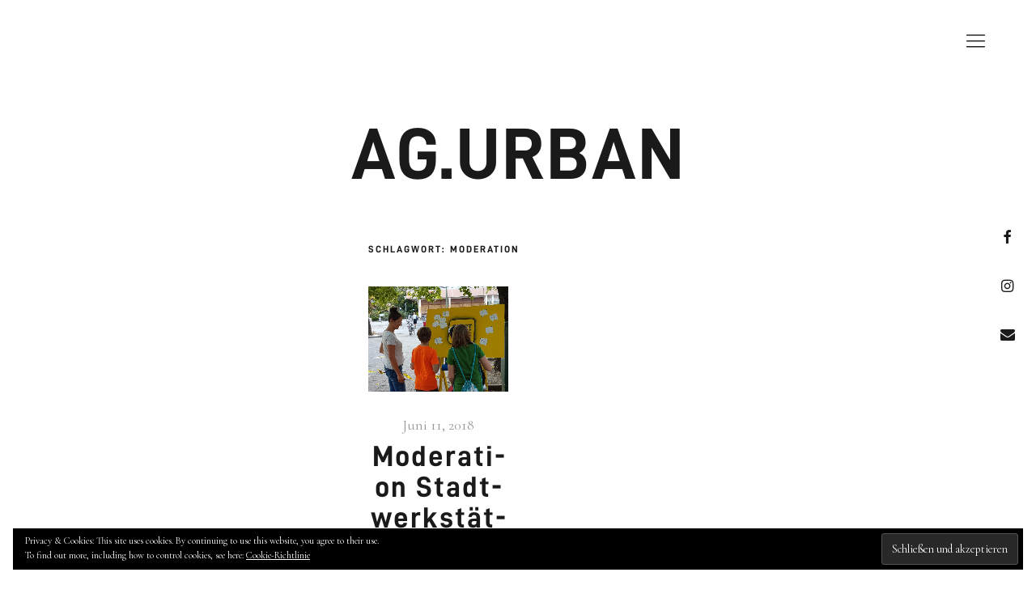

--- FILE ---
content_type: text/html; charset=UTF-8
request_url: https://ag-urban.de/tag/moderation/
body_size: 36812
content:
<!DOCTYPE html>
<html lang="de" class="no-js">
<head>
<meta charset="UTF-8">
<meta name="viewport" content="width=device-width, initial-scale=1">
<link rel="profile" href="https://gmpg.org/xfn/11">
<link rel="pingback" href="https://ag-urban.de/xmlrpc.php">
<link href="https://fonts.googleapis.com/css?family=Neuton" rel="stylesheet">   
<script>(function(html){html.className = html.className.replace(/\bno-js\b/,'js')})(document.documentElement);</script>
<title>Moderation - AG.URBAN</title>
<meta name='robots' content='max-image-preview:large' />
<link rel='dns-prefetch' href='//secure.gravatar.com' />
<link rel='dns-prefetch' href='//stats.wp.com' />
<link rel='dns-prefetch' href='//cdnjs.cloudflare.com' />
<link rel='dns-prefetch' href='//fonts.googleapis.com' />
<link rel='dns-prefetch' href='//v0.wordpress.com' />
<link rel='dns-prefetch' href='//i0.wp.com' />
<link rel='dns-prefetch' href='//c0.wp.com' />
<link rel="alternate" type="application/rss+xml" title="AG.URBAN &raquo; Feed" href="https://ag-urban.de/feed/" />
<link rel="alternate" type="application/rss+xml" title="AG.URBAN &raquo; Kommentar-Feed" href="https://ag-urban.de/comments/feed/" />
<link rel="alternate" type="application/rss+xml" title="AG.URBAN &raquo; Moderation Schlagwort-Feed" href="https://ag-urban.de/tag/moderation/feed/" />
<script type="text/javascript">
/* <![CDATA[ */
window._wpemojiSettings = {"baseUrl":"https:\/\/s.w.org\/images\/core\/emoji\/15.0.3\/72x72\/","ext":".png","svgUrl":"https:\/\/s.w.org\/images\/core\/emoji\/15.0.3\/svg\/","svgExt":".svg","source":{"concatemoji":"https:\/\/ag-urban.de\/wp-includes\/js\/wp-emoji-release.min.js?ver=6.5.7"}};
/*! This file is auto-generated */
!function(i,n){var o,s,e;function c(e){try{var t={supportTests:e,timestamp:(new Date).valueOf()};sessionStorage.setItem(o,JSON.stringify(t))}catch(e){}}function p(e,t,n){e.clearRect(0,0,e.canvas.width,e.canvas.height),e.fillText(t,0,0);var t=new Uint32Array(e.getImageData(0,0,e.canvas.width,e.canvas.height).data),r=(e.clearRect(0,0,e.canvas.width,e.canvas.height),e.fillText(n,0,0),new Uint32Array(e.getImageData(0,0,e.canvas.width,e.canvas.height).data));return t.every(function(e,t){return e===r[t]})}function u(e,t,n){switch(t){case"flag":return n(e,"\ud83c\udff3\ufe0f\u200d\u26a7\ufe0f","\ud83c\udff3\ufe0f\u200b\u26a7\ufe0f")?!1:!n(e,"\ud83c\uddfa\ud83c\uddf3","\ud83c\uddfa\u200b\ud83c\uddf3")&&!n(e,"\ud83c\udff4\udb40\udc67\udb40\udc62\udb40\udc65\udb40\udc6e\udb40\udc67\udb40\udc7f","\ud83c\udff4\u200b\udb40\udc67\u200b\udb40\udc62\u200b\udb40\udc65\u200b\udb40\udc6e\u200b\udb40\udc67\u200b\udb40\udc7f");case"emoji":return!n(e,"\ud83d\udc26\u200d\u2b1b","\ud83d\udc26\u200b\u2b1b")}return!1}function f(e,t,n){var r="undefined"!=typeof WorkerGlobalScope&&self instanceof WorkerGlobalScope?new OffscreenCanvas(300,150):i.createElement("canvas"),a=r.getContext("2d",{willReadFrequently:!0}),o=(a.textBaseline="top",a.font="600 32px Arial",{});return e.forEach(function(e){o[e]=t(a,e,n)}),o}function t(e){var t=i.createElement("script");t.src=e,t.defer=!0,i.head.appendChild(t)}"undefined"!=typeof Promise&&(o="wpEmojiSettingsSupports",s=["flag","emoji"],n.supports={everything:!0,everythingExceptFlag:!0},e=new Promise(function(e){i.addEventListener("DOMContentLoaded",e,{once:!0})}),new Promise(function(t){var n=function(){try{var e=JSON.parse(sessionStorage.getItem(o));if("object"==typeof e&&"number"==typeof e.timestamp&&(new Date).valueOf()<e.timestamp+604800&&"object"==typeof e.supportTests)return e.supportTests}catch(e){}return null}();if(!n){if("undefined"!=typeof Worker&&"undefined"!=typeof OffscreenCanvas&&"undefined"!=typeof URL&&URL.createObjectURL&&"undefined"!=typeof Blob)try{var e="postMessage("+f.toString()+"("+[JSON.stringify(s),u.toString(),p.toString()].join(",")+"));",r=new Blob([e],{type:"text/javascript"}),a=new Worker(URL.createObjectURL(r),{name:"wpTestEmojiSupports"});return void(a.onmessage=function(e){c(n=e.data),a.terminate(),t(n)})}catch(e){}c(n=f(s,u,p))}t(n)}).then(function(e){for(var t in e)n.supports[t]=e[t],n.supports.everything=n.supports.everything&&n.supports[t],"flag"!==t&&(n.supports.everythingExceptFlag=n.supports.everythingExceptFlag&&n.supports[t]);n.supports.everythingExceptFlag=n.supports.everythingExceptFlag&&!n.supports.flag,n.DOMReady=!1,n.readyCallback=function(){n.DOMReady=!0}}).then(function(){return e}).then(function(){var e;n.supports.everything||(n.readyCallback(),(e=n.source||{}).concatemoji?t(e.concatemoji):e.wpemoji&&e.twemoji&&(t(e.twemoji),t(e.wpemoji)))}))}((window,document),window._wpemojiSettings);
/* ]]> */
</script>
<link rel='stylesheet' id='sb_instagram_styles-css' href='https://ag-urban.de/wp-content/plugins/instagram-feed/css/sb-instagram-2-2.min.css?ver=2.4.6' type='text/css' media='all' />
<style id='wp-emoji-styles-inline-css' type='text/css'>

	img.wp-smiley, img.emoji {
		display: inline !important;
		border: none !important;
		box-shadow: none !important;
		height: 1em !important;
		width: 1em !important;
		margin: 0 0.07em !important;
		vertical-align: -0.1em !important;
		background: none !important;
		padding: 0 !important;
	}
</style>
<link rel='stylesheet' id='wp-block-library-css' href='https://c0.wp.com/c/6.5.7/wp-includes/css/dist/block-library/style.min.css' type='text/css' media='all' />
<link rel='stylesheet' id='mediaelement-css' href='https://c0.wp.com/c/6.5.7/wp-includes/js/mediaelement/mediaelementplayer-legacy.min.css' type='text/css' media='all' />
<link rel='stylesheet' id='wp-mediaelement-css' href='https://c0.wp.com/c/6.5.7/wp-includes/js/mediaelement/wp-mediaelement.min.css' type='text/css' media='all' />
<style id='jetpack-sharing-buttons-style-inline-css' type='text/css'>
.jetpack-sharing-buttons__services-list{display:flex;flex-direction:row;flex-wrap:wrap;gap:0;list-style-type:none;margin:5px;padding:0}.jetpack-sharing-buttons__services-list.has-small-icon-size{font-size:12px}.jetpack-sharing-buttons__services-list.has-normal-icon-size{font-size:16px}.jetpack-sharing-buttons__services-list.has-large-icon-size{font-size:24px}.jetpack-sharing-buttons__services-list.has-huge-icon-size{font-size:36px}@media print{.jetpack-sharing-buttons__services-list{display:none!important}}.editor-styles-wrapper .wp-block-jetpack-sharing-buttons{gap:0;padding-inline-start:0}ul.jetpack-sharing-buttons__services-list.has-background{padding:1.25em 2.375em}
</style>
<style id='classic-theme-styles-inline-css' type='text/css'>
/*! This file is auto-generated */
.wp-block-button__link{color:#fff;background-color:#32373c;border-radius:9999px;box-shadow:none;text-decoration:none;padding:calc(.667em + 2px) calc(1.333em + 2px);font-size:1.125em}.wp-block-file__button{background:#32373c;color:#fff;text-decoration:none}
</style>
<style id='global-styles-inline-css' type='text/css'>
body{--wp--preset--color--black: #000000;--wp--preset--color--cyan-bluish-gray: #abb8c3;--wp--preset--color--white: #ffffff;--wp--preset--color--pale-pink: #f78da7;--wp--preset--color--vivid-red: #cf2e2e;--wp--preset--color--luminous-vivid-orange: #ff6900;--wp--preset--color--luminous-vivid-amber: #fcb900;--wp--preset--color--light-green-cyan: #7bdcb5;--wp--preset--color--vivid-green-cyan: #00d084;--wp--preset--color--pale-cyan-blue: #8ed1fc;--wp--preset--color--vivid-cyan-blue: #0693e3;--wp--preset--color--vivid-purple: #9b51e0;--wp--preset--gradient--vivid-cyan-blue-to-vivid-purple: linear-gradient(135deg,rgba(6,147,227,1) 0%,rgb(155,81,224) 100%);--wp--preset--gradient--light-green-cyan-to-vivid-green-cyan: linear-gradient(135deg,rgb(122,220,180) 0%,rgb(0,208,130) 100%);--wp--preset--gradient--luminous-vivid-amber-to-luminous-vivid-orange: linear-gradient(135deg,rgba(252,185,0,1) 0%,rgba(255,105,0,1) 100%);--wp--preset--gradient--luminous-vivid-orange-to-vivid-red: linear-gradient(135deg,rgba(255,105,0,1) 0%,rgb(207,46,46) 100%);--wp--preset--gradient--very-light-gray-to-cyan-bluish-gray: linear-gradient(135deg,rgb(238,238,238) 0%,rgb(169,184,195) 100%);--wp--preset--gradient--cool-to-warm-spectrum: linear-gradient(135deg,rgb(74,234,220) 0%,rgb(151,120,209) 20%,rgb(207,42,186) 40%,rgb(238,44,130) 60%,rgb(251,105,98) 80%,rgb(254,248,76) 100%);--wp--preset--gradient--blush-light-purple: linear-gradient(135deg,rgb(255,206,236) 0%,rgb(152,150,240) 100%);--wp--preset--gradient--blush-bordeaux: linear-gradient(135deg,rgb(254,205,165) 0%,rgb(254,45,45) 50%,rgb(107,0,62) 100%);--wp--preset--gradient--luminous-dusk: linear-gradient(135deg,rgb(255,203,112) 0%,rgb(199,81,192) 50%,rgb(65,88,208) 100%);--wp--preset--gradient--pale-ocean: linear-gradient(135deg,rgb(255,245,203) 0%,rgb(182,227,212) 50%,rgb(51,167,181) 100%);--wp--preset--gradient--electric-grass: linear-gradient(135deg,rgb(202,248,128) 0%,rgb(113,206,126) 100%);--wp--preset--gradient--midnight: linear-gradient(135deg,rgb(2,3,129) 0%,rgb(40,116,252) 100%);--wp--preset--font-size--small: 13px;--wp--preset--font-size--medium: 20px;--wp--preset--font-size--large: 36px;--wp--preset--font-size--x-large: 42px;--wp--preset--spacing--20: 0.44rem;--wp--preset--spacing--30: 0.67rem;--wp--preset--spacing--40: 1rem;--wp--preset--spacing--50: 1.5rem;--wp--preset--spacing--60: 2.25rem;--wp--preset--spacing--70: 3.38rem;--wp--preset--spacing--80: 5.06rem;--wp--preset--shadow--natural: 6px 6px 9px rgba(0, 0, 0, 0.2);--wp--preset--shadow--deep: 12px 12px 50px rgba(0, 0, 0, 0.4);--wp--preset--shadow--sharp: 6px 6px 0px rgba(0, 0, 0, 0.2);--wp--preset--shadow--outlined: 6px 6px 0px -3px rgba(255, 255, 255, 1), 6px 6px rgba(0, 0, 0, 1);--wp--preset--shadow--crisp: 6px 6px 0px rgba(0, 0, 0, 1);}:where(.is-layout-flex){gap: 0.5em;}:where(.is-layout-grid){gap: 0.5em;}body .is-layout-flex{display: flex;}body .is-layout-flex{flex-wrap: wrap;align-items: center;}body .is-layout-flex > *{margin: 0;}body .is-layout-grid{display: grid;}body .is-layout-grid > *{margin: 0;}:where(.wp-block-columns.is-layout-flex){gap: 2em;}:where(.wp-block-columns.is-layout-grid){gap: 2em;}:where(.wp-block-post-template.is-layout-flex){gap: 1.25em;}:where(.wp-block-post-template.is-layout-grid){gap: 1.25em;}.has-black-color{color: var(--wp--preset--color--black) !important;}.has-cyan-bluish-gray-color{color: var(--wp--preset--color--cyan-bluish-gray) !important;}.has-white-color{color: var(--wp--preset--color--white) !important;}.has-pale-pink-color{color: var(--wp--preset--color--pale-pink) !important;}.has-vivid-red-color{color: var(--wp--preset--color--vivid-red) !important;}.has-luminous-vivid-orange-color{color: var(--wp--preset--color--luminous-vivid-orange) !important;}.has-luminous-vivid-amber-color{color: var(--wp--preset--color--luminous-vivid-amber) !important;}.has-light-green-cyan-color{color: var(--wp--preset--color--light-green-cyan) !important;}.has-vivid-green-cyan-color{color: var(--wp--preset--color--vivid-green-cyan) !important;}.has-pale-cyan-blue-color{color: var(--wp--preset--color--pale-cyan-blue) !important;}.has-vivid-cyan-blue-color{color: var(--wp--preset--color--vivid-cyan-blue) !important;}.has-vivid-purple-color{color: var(--wp--preset--color--vivid-purple) !important;}.has-black-background-color{background-color: var(--wp--preset--color--black) !important;}.has-cyan-bluish-gray-background-color{background-color: var(--wp--preset--color--cyan-bluish-gray) !important;}.has-white-background-color{background-color: var(--wp--preset--color--white) !important;}.has-pale-pink-background-color{background-color: var(--wp--preset--color--pale-pink) !important;}.has-vivid-red-background-color{background-color: var(--wp--preset--color--vivid-red) !important;}.has-luminous-vivid-orange-background-color{background-color: var(--wp--preset--color--luminous-vivid-orange) !important;}.has-luminous-vivid-amber-background-color{background-color: var(--wp--preset--color--luminous-vivid-amber) !important;}.has-light-green-cyan-background-color{background-color: var(--wp--preset--color--light-green-cyan) !important;}.has-vivid-green-cyan-background-color{background-color: var(--wp--preset--color--vivid-green-cyan) !important;}.has-pale-cyan-blue-background-color{background-color: var(--wp--preset--color--pale-cyan-blue) !important;}.has-vivid-cyan-blue-background-color{background-color: var(--wp--preset--color--vivid-cyan-blue) !important;}.has-vivid-purple-background-color{background-color: var(--wp--preset--color--vivid-purple) !important;}.has-black-border-color{border-color: var(--wp--preset--color--black) !important;}.has-cyan-bluish-gray-border-color{border-color: var(--wp--preset--color--cyan-bluish-gray) !important;}.has-white-border-color{border-color: var(--wp--preset--color--white) !important;}.has-pale-pink-border-color{border-color: var(--wp--preset--color--pale-pink) !important;}.has-vivid-red-border-color{border-color: var(--wp--preset--color--vivid-red) !important;}.has-luminous-vivid-orange-border-color{border-color: var(--wp--preset--color--luminous-vivid-orange) !important;}.has-luminous-vivid-amber-border-color{border-color: var(--wp--preset--color--luminous-vivid-amber) !important;}.has-light-green-cyan-border-color{border-color: var(--wp--preset--color--light-green-cyan) !important;}.has-vivid-green-cyan-border-color{border-color: var(--wp--preset--color--vivid-green-cyan) !important;}.has-pale-cyan-blue-border-color{border-color: var(--wp--preset--color--pale-cyan-blue) !important;}.has-vivid-cyan-blue-border-color{border-color: var(--wp--preset--color--vivid-cyan-blue) !important;}.has-vivid-purple-border-color{border-color: var(--wp--preset--color--vivid-purple) !important;}.has-vivid-cyan-blue-to-vivid-purple-gradient-background{background: var(--wp--preset--gradient--vivid-cyan-blue-to-vivid-purple) !important;}.has-light-green-cyan-to-vivid-green-cyan-gradient-background{background: var(--wp--preset--gradient--light-green-cyan-to-vivid-green-cyan) !important;}.has-luminous-vivid-amber-to-luminous-vivid-orange-gradient-background{background: var(--wp--preset--gradient--luminous-vivid-amber-to-luminous-vivid-orange) !important;}.has-luminous-vivid-orange-to-vivid-red-gradient-background{background: var(--wp--preset--gradient--luminous-vivid-orange-to-vivid-red) !important;}.has-very-light-gray-to-cyan-bluish-gray-gradient-background{background: var(--wp--preset--gradient--very-light-gray-to-cyan-bluish-gray) !important;}.has-cool-to-warm-spectrum-gradient-background{background: var(--wp--preset--gradient--cool-to-warm-spectrum) !important;}.has-blush-light-purple-gradient-background{background: var(--wp--preset--gradient--blush-light-purple) !important;}.has-blush-bordeaux-gradient-background{background: var(--wp--preset--gradient--blush-bordeaux) !important;}.has-luminous-dusk-gradient-background{background: var(--wp--preset--gradient--luminous-dusk) !important;}.has-pale-ocean-gradient-background{background: var(--wp--preset--gradient--pale-ocean) !important;}.has-electric-grass-gradient-background{background: var(--wp--preset--gradient--electric-grass) !important;}.has-midnight-gradient-background{background: var(--wp--preset--gradient--midnight) !important;}.has-small-font-size{font-size: var(--wp--preset--font-size--small) !important;}.has-medium-font-size{font-size: var(--wp--preset--font-size--medium) !important;}.has-large-font-size{font-size: var(--wp--preset--font-size--large) !important;}.has-x-large-font-size{font-size: var(--wp--preset--font-size--x-large) !important;}
.wp-block-navigation a:where(:not(.wp-element-button)){color: inherit;}
:where(.wp-block-post-template.is-layout-flex){gap: 1.25em;}:where(.wp-block-post-template.is-layout-grid){gap: 1.25em;}
:where(.wp-block-columns.is-layout-flex){gap: 2em;}:where(.wp-block-columns.is-layout-grid){gap: 2em;}
.wp-block-pullquote{font-size: 1.5em;line-height: 1.6;}
</style>
<link rel='stylesheet' id='wpos-slick-style-css' href='https://ag-urban.de/wp-content/plugins/blog-designer-for-post-and-widget/assets/css/slick.css?ver=2.7.7' type='text/css' media='all' />
<link rel='stylesheet' id='bdpw-public-css-css' href='https://ag-urban.de/wp-content/plugins/blog-designer-for-post-and-widget/assets/css/bdpw-public.css?ver=2.7.7' type='text/css' media='all' />
<link rel='stylesheet' id='wpsm_ac-font-awesome-front-css' href='https://ag-urban.de/wp-content/plugins/responsive-accordion-and-collapse/css/font-awesome/css/font-awesome.min.css?ver=6.5.7' type='text/css' media='all' />
<link rel='stylesheet' id='wpsm_ac_bootstrap-front-css' href='https://ag-urban.de/wp-content/plugins/responsive-accordion-and-collapse/css/bootstrap-front.css?ver=6.5.7' type='text/css' media='all' />
<link rel='stylesheet' id='sm-style-css' href='https://ag-urban.de/wp-content/plugins/simple-masonry-layout/css/sm-style.css?ver=6.5.7' type='text/css' media='all' />
<link rel='stylesheet' id='darkbox-style-css' href='https://ag-urban.de/wp-content/plugins/simple-masonry-layout/css/darkbox.css?ver=6.5.7' type='text/css' media='all' />
<link rel='stylesheet' id='font-awesome-css' href='https://cdnjs.cloudflare.com/ajax/libs/font-awesome/4.7.0/css/font-awesome.css?ver=6.5.7' type='text/css' media='all' />
<link rel='stylesheet' id='parent-style-css' href='https://ag-urban.de/wp-content/themes/uku/style.css?ver=6.5.7' type='text/css' media='all' />
<link rel='stylesheet' id='uku-fonts-css' href='https://fonts.googleapis.com/css?family=Poppins%3A400%2C500%2C600%2C700%7CCormorant+Garamond%3A400%2C500%2C700%2C400i%2C700i&#038;subset=latin%2Clatin-ext' type='text/css' media='all' />
<link rel='stylesheet' id='uku-style-css' href='https://ag-urban.de/wp-content/themes/uku-child/style.css?ver=20160507' type='text/css' media='all' />
<link rel='stylesheet' id='uku-serif-style-css' href='https://ag-urban.de/wp-content/themes/uku/assets/css/serif-style.css?ver=1.0' type='text/css' media='all' />
<link rel='stylesheet' id='genericons-css' href='https://c0.wp.com/p/jetpack/14.0/_inc/genericons/genericons/genericons.css' type='text/css' media='all' />
<style id='akismet-widget-style-inline-css' type='text/css'>

			.a-stats {
				--akismet-color-mid-green: #357b49;
				--akismet-color-white: #fff;
				--akismet-color-light-grey: #f6f7f7;

				max-width: 350px;
				width: auto;
			}

			.a-stats * {
				all: unset;
				box-sizing: border-box;
			}

			.a-stats strong {
				font-weight: 600;
			}

			.a-stats a.a-stats__link,
			.a-stats a.a-stats__link:visited,
			.a-stats a.a-stats__link:active {
				background: var(--akismet-color-mid-green);
				border: none;
				box-shadow: none;
				border-radius: 8px;
				color: var(--akismet-color-white);
				cursor: pointer;
				display: block;
				font-family: -apple-system, BlinkMacSystemFont, 'Segoe UI', 'Roboto', 'Oxygen-Sans', 'Ubuntu', 'Cantarell', 'Helvetica Neue', sans-serif;
				font-weight: 500;
				padding: 12px;
				text-align: center;
				text-decoration: none;
				transition: all 0.2s ease;
			}

			/* Extra specificity to deal with TwentyTwentyOne focus style */
			.widget .a-stats a.a-stats__link:focus {
				background: var(--akismet-color-mid-green);
				color: var(--akismet-color-white);
				text-decoration: none;
			}

			.a-stats a.a-stats__link:hover {
				filter: brightness(110%);
				box-shadow: 0 4px 12px rgba(0, 0, 0, 0.06), 0 0 2px rgba(0, 0, 0, 0.16);
			}

			.a-stats .count {
				color: var(--akismet-color-white);
				display: block;
				font-size: 1.5em;
				line-height: 1.4;
				padding: 0 13px;
				white-space: nowrap;
			}
		
</style>
<link rel='stylesheet' id='eu-cookie-law-style-css' href='https://c0.wp.com/p/jetpack/14.0/modules/widgets/eu-cookie-law/style.css' type='text/css' media='all' />
<link rel='stylesheet' id='tribe-common-skeleton-style-css' href='https://ag-urban.de/wp-content/plugins/event-tickets/common/src/resources/css/common-skeleton.min.css?ver=4.13.0' type='text/css' media='all' />
<link rel='stylesheet' id='tribe-tooltip-css' href='https://ag-urban.de/wp-content/plugins/event-tickets/common/src/resources/css/tooltip.min.css?ver=4.13.0' type='text/css' media='all' />
<style id='wp-typography-custom-inline-css' type='text/css'>
sup, sub{font-size: 75%;line-height: 100%}sup{vertical-align: 60%}sub{vertical-align: -10%}.amp{font-family: Baskerville, "Goudy Old Style", Palatino, "Book Antiqua", "Warnock Pro", serif;font-size: 1.1em;font-style: italic;font-weight: normal;line-height: 1em}.caps{font-size: 90%}.dquo{margin-left: -0.4em}.quo{margin-left: -0.2em}.pull-single{margin-left: -0.15em}.push-single{margin-right: 0.15em}.pull-double{margin-left: -0.38em}.push-double{margin-right: 0.38em}
</style>
<style id='wp-typography-safari-font-workaround-inline-css' type='text/css'>
body {-webkit-font-feature-settings: "liga";font-feature-settings: "liga";-ms-font-feature-settings: normal;}
</style>
<link rel='stylesheet' id='tmm-css' href='https://ag-urban.de/wp-content/plugins/team-members/inc/css/tmm_style.css?ver=6.5.7' type='text/css' media='all' />
<script>if (document.location.protocol != "https:") {document.location = document.URL.replace(/^http:/i, "https:");}</script><script type="text/javascript" src="https://c0.wp.com/c/6.5.7/wp-includes/js/jquery/jquery.min.js" id="jquery-core-js"></script>
<script type="text/javascript" src="https://c0.wp.com/c/6.5.7/wp-includes/js/jquery/jquery-migrate.min.js" id="jquery-migrate-js"></script>
<script src='https://ag-urban.de/wp-content/plugins/event-tickets/common/src/resources/js/underscore-before.js'></script>
<script type="text/javascript" src="https://c0.wp.com/c/6.5.7/wp-includes/js/underscore.min.js" id="underscore-js"></script>
<script src='https://ag-urban.de/wp-content/plugins/event-tickets/common/src/resources/js/underscore-after.js'></script>
<script type="text/javascript" src="https://c0.wp.com/c/6.5.7/wp-includes/js/wp-util.js" id="wp-util-not-in-footer-js"></script>
<script type="text/javascript" src="https://ag-urban.de/wp-content/plugins/simple-masonry-layout/js/modernizr.custom.js?ver=6.5.7" id="modernizr-script-js"></script>
<script type="text/javascript" src="https://ag-urban.de/wp-content/themes/uku/assets/js/jquery.viewportchecker.min.js?ver=1.8.7" id="viewportchecker-js"></script>
<script type="text/javascript" src="https://ag-urban.de/wp-content/themes/uku/assets/js/sticky-kit.min.js?ver=6.5.7" id="sticky-kit-js"></script>
<script type="text/javascript" src="https://ag-urban.de/wp-content/themes/uku/assets/js/jquery.fitvids.js?ver=1.1" id="fitvids-js"></script>
<link rel="https://api.w.org/" href="https://ag-urban.de/wp-json/" /><link rel="alternate" type="application/json" href="https://ag-urban.de/wp-json/wp/v2/tags/248" /><link rel="EditURI" type="application/rsd+xml" title="RSD" href="https://ag-urban.de/xmlrpc.php?rsd" />
<meta name="generator" content="WordPress 6.5.7" />
<meta name="et-api-version" content="v1"><meta name="et-api-origin" content="https://ag-urban.de"><link rel="https://theeventscalendar.com/" href="https://ag-urban.de/wp-json/tribe/tickets/v1/" />	<style>img#wpstats{display:none}</style>
			<style type="text/css">
							.entry-content a,
			.comment-text a,
			#desktop-navigation ul li a:hover,
			.featured-slider button.slick-arrow:hover::after,
			.front-section a.all-posts-link:hover,
			#overlay-close:hover,
			.widget-area .widget ul li a:hover,
			#sidebar-offcanvas .widget a:hover,
			.textwidget a:hover,
			#overlay-nav a:hover,
			.author-links a:hover,
			.single-post .post-navigation a:hover,
			.single-attachment .post-navigation a:hover,
			.author-bio a,
			.single-post .hentry .entry-meta a:hover,
			.entry-header a:hover,
			.entry-header h2.entry-title a:hover,
			.blog .entry-meta a:hover,
			.uku-neo .entry-content p a:hover,
			.uku-neo .author-bio a:hover,
			.uku-neo .comment-text a:hover,
			.uku-neo .entry-header h2.entry-title a:hover,
			.uku-serif .entry-header h2.entry-title a:hover,
			.uku-serif .entry-content p a,
			.uku-serif .author-bio a,
			.uku-serif .comment-text a {
				color: #020202;
			}
			.uku-serif .entry-content p a,
			.uku-serif .author-bio a,
			.uku-serif .comment-text a {
				box-shadow: inset 0 -1px 0 #020202;
			}
			.single-post .post-navigation a:hover,
			.single-attachment .post-navigation a:hover,
			#desktop-navigation ul li.menu-item-has-children a:hover::after,
			.desktop-search input.search-field:active,
			.desktop-search input.search-field:focus {
				border-color: #020202;
			}
			.featured-slider .entry-cats a,
			.section-one-column-one .entry-cats a,
			.section-three-column-one .entry-cats a,
			#front-section-four .entry-cats a,
			.single-post .entry-cats a,
			.blog.uku-standard.blog-defaultplus #primary .hentry.has-post-thumbnail:nth-child(4n+1) .entry-cats a,
			#desktop-navigation .sub-menu li a:hover,
			#desktop-navigation .children li a:hover,
			.widget_mc4wp_form_widget input[type="submit"],
			.uku-neo .featured-slider .entry-cats a:hover,
			.uku-neo .section-one-column-one .entry-cats a:hover,
			.uku-neo .section-three-column-one .entry-cats a:hover,
			.uku-neo #front-section-four .entry-cats a:hover,
			.uku-neo .single-post .entry-cats a:hover,
			.uku-neo .format-video .entry-thumbnail span.video-icon:before,
			.uku-neo .format-video .entry-thumbnail span.video-icon:after,
			.uku-neo .entry-content p a:hover::after,
			.uku-neo .author-bio a:hover::after,
			.uku-neo .comment-text a:hover::after {
				background: #020202;
			}
			.blog.blog-classic #primary .hentry.has-post-thumbnail:nth-child(4n+1) .entry-cats a {
				background: none !important;
			}
			@media screen and (min-width: 66.25em) {
				.uku-neo #overlay-open:hover,
				.uku-neo .search-open:hover,
				.uku-neo #overlay-open-sticky:hover,
				.uku-neo.fixedheader-dark.header-stick #overlay-open-sticky:hover,
				.uku-neo.fixedheader-dark.header-stick #search-open-sticky:hover {
					background: #020202;
				}
			}
							.entry-content a:hover,
			.comment-text a:hover,
			.author-bio a:hover {
				color: #111111 !important;
			}
			.blog #primary .hentry.has-post-thumbnail:nth-child(4n+1) .entry-cats a:hover,
			.featured-slider .entry-cats a:hover,
			.section-one-column-one .entry-cats a:hover,
			.section-three-column-one .entry-cats a:hover,
			#front-section-four .entry-cats a:hover,
			.single-post .entry-cats a:hover,
			#colophon .footer-feature-btn:hover,
			.comments-show #comments-toggle,
			.widget_mc4wp_form_widget input[type="submit"]:hover,
			#comments-toggle:hover,
			input[type="submit"]:hover,
			input#submit:hover,
			#primary #infinite-handle span:hover,
			#front-section-three a.all-posts-link:hover,
			.desktop-search input[type="submit"]:hover,
			.widget_search input[type="submit"]:hover,
			.post-password-form input[type="submit"]:hover,
			#offcanvas-widgets-open:hover,
			.offcanvas-widgets-show #offcanvas-widgets-open,
			.uku-standard.blog-classic .entry-content p a.more-link:hover {
				background: #111111;
			}
			#colophon .footer-feature-textwrap .footer-feature-btn:hover,
			.comments-show #comments-toggle,
			#comments-toggle:hover,
			input[type="submit"]:hover,
			input#submit:hover,
			.blog #primary #infinite-handle span:hover,
			#front-section-three a.all-posts-link:hover,
			.desktop-search input[type="submit"]:hover,
			.widget_search input[type="submit"]:hover,
			.post-password-form input[type="submit"]:hover,
			#offcanvas-widgets-open:hover,
			.offcanvas-widgets-show #offcanvas-widgets-open,
			.uku-standard.blog-classic .entry-content p a.more-link:hover {
				border-color: #111111 !important;
			}
							#colophon,
			.uku-serif .big-instagram-wrap {background: #020202;}
									.mobile-search, .inner-offcanvas-wrap {background: #ffffff;}
							#mobile-social ul li a,
			#overlay-nav ul li a,
			#offcanvas-widgets-open,
			.dropdown-toggle,
			#sidebar-offcanvas .widget h2.widget-title,
			#sidebar-offcanvas .widget,
			#sidebar-offcanvas .widget a {
				color: #3d3d3d;
			}
			#sidebar-offcanvas .widget h2.widget-title {border-color: #3d3d3d;}
			#offcanvas-widgets-open {border-color: #3d3d3d;}
			@media screen and (min-width: 66.25em) {
			#overlay-nav ul li,
			#overlay-nav ul ul.sub-menu,
			#overlay-nav ul ul.children {border-color: #3d3d3d;}
			#overlay-close {color: #3d3d3d;}
			#overlay-nav {
				border-color: #3d3d3d;
			}
			}
							#front-section-three {background: ;}
							.widget_mc4wp_form_widget, .jetpack_subscription_widget {background: #020202;}
							.uku-serif .front-about-img:after {background: #c9c9c9;}
							#shopfront-cats {background: ;}
							#front-section-twocolumn .entry-summary {display: block;}
									#front-section-fourcolumn .entry-summary {display: block;}
									.blog .entry-date {display: none !important;}
							.blog .entry-comments {display: none !important;}
									.entry-author, .entry-date:before {display: none !important;}
							.blog #primary .hentry.has-post-thumbnail:nth-child(4n+1) .entry-thumbnail a:after,
			.featured-slider .entry-thumbnail a:after,
			.uku-serif .featured-slider .entry-thumbnail:after,
			.header-image:after,
			#front-section-four .entry-thumbnail a:after,
			.uku-serif #front-section-four .entry-thumbnail a .thumb-wrap:after,
			.single-post .big-thumb .entry-thumbnail a:after,
			.blog #primary .hentry.has-post-thumbnail:nth-child(4n+1) .thumb-wrap:after,
			.section-two-column-one .thumb-wrap:after,
			.header-fullscreen #headerimg-wrap:after {background-color: ;}
							.blog #primary .hentry.has-post-thumbnail:nth-child(4n+1) .entry-thumbnail a:after,
			.blog #primary .hentry.has-post-thumbnail:nth-child(4n+1) .thumb-wrap:after,
			.section-two-column-one .thumb-wrap:after,
			.featured-slider .entry-thumbnail a:after,
			.uku-serif .featured-slider .entry-thumbnail:after,
			.header-image:after,
			.uku-serif .section-two-column-one .entry-thumbnail a:after,
			#front-section-four .entry-thumbnail a:after,
			.uku-serif #front-section-four .entry-thumbnail a .thumb-wrap:after,
			.single-post .big-thumb .entry-thumbnail a:after,
			.header-fullscreen #headerimg-wrap:after {opacity: 0.5;}
									#front-section-four .meta-main-wrap,
			.featured-slider .meta-main-wrap,
			.blog #primary .hentry.has-post-thumbnail:nth-child(4n+1) .meta-main-wrap,
			.uku-serif .section-two-column-one .entry-text-wrap,
			.big-thumb .title-wrap {
				background: -moz-linear-gradient(top, rgba(0,0,0,0) 0%, rgba(0,0,0,0.2) 100%);
				background: -webkit-linear-gradient(top, rgba(0,0,0,0) 0%,rgba(0,0,0,0.2) 100%);
				background: linear-gradient(to bottom, rgba(0,0,0,0) 0%,rgba(0,0,0,0.2) 100%);
			}
			
				</style>
		<meta name="description" content="Beiträge über Moderation von AG.URBAN" />
	<style type="text/css" id="uku-header-css">
	
		h1.site-title a,
	p.site-title a,
	p.site-description {
		color: #1a1a1a;
	}
		</style>
	<link rel="icon" href="https://i0.wp.com/ag-urban.de/wp-content/uploads/2022/04/AG.jpg?fit=32%2C32&#038;ssl=1" sizes="32x32" />
<link rel="icon" href="https://i0.wp.com/ag-urban.de/wp-content/uploads/2022/04/AG.jpg?fit=192%2C192&#038;ssl=1" sizes="192x192" />
<link rel="apple-touch-icon" href="https://i0.wp.com/ag-urban.de/wp-content/uploads/2022/04/AG.jpg?fit=180%2C180&#038;ssl=1" />
<meta name="msapplication-TileImage" content="https://i0.wp.com/ag-urban.de/wp-content/uploads/2022/04/AG.jpg?fit=200%2C200&#038;ssl=1" />
		<style type="text/css" id="wp-custom-css">
			@media all and (min-width:321px) and (max-width: 480px){
.blog.headerfont-light h1.site-title a, .blog.headerfont-light #overlay-open, .blog.headerfont-light #site-branding .site-title a, .blog.headerfont-light #overlay-open, .blog.headerfont-light p.site-description {
font-size:50%;	
}
}
.sp_wpspwpost_static h2.wpspw-post-title a, .sp_wpspwpost_slider h2.wpspw-post-title a {
    font-size: 20px !important;
    line-height: 30px !important;		</style>
		</head>

<body data-rsssl=1 class="archive tag tag-moderation tag-248 tribe-no-js imgfade-on uku-serif blog-grid blog-fourcolumns has-thumb headerimg-on hide-tagline sidebar-left header-fullscreen headerfont-light">

	<div class="container-all">

	<header id="masthead" class="site-header cf" role="banner">

		<div class="site-header-content">

							<nav id="desktop-navigation" class="desktop-navigation cf" role="navigation">
					<ul id="menu-main" class="menu"><li id="menu-item-3211" class="menu-item menu-item-type-custom menu-item-object-custom menu-item-home menu-item-3211"><a href="https://ag-urban.de">Home</a></li>
<li id="menu-item-3132" class="menu-item menu-item-type-post_type menu-item-object-page menu-item-3132"><a href="https://ag-urban.de/projekte/">Pro­jek­te</a></li>
<li id="menu-item-3133" class="menu-item menu-item-type-post_type menu-item-object-page menu-item-3133"><a href="https://ag-urban.de/blog/">Blog</a></li>
<li id="menu-item-2745" class="menu-item menu-item-type-post_type menu-item-object-page menu-item-2745"><a href="https://ag-urban.de/ueberuns/">Über uns</a></li>
</ul>				</nav><!-- .main-navigation -->
			
			<div id="site-branding">
									<p class="site-title"><a href="https://ag-urban.de/" rel="home">AG.URBAN</a></p>
				
				
				<p class="site-description"></p>
				<button id="overlay-open" class="overlay-open overlay-btn"><span>Menü</span></button>

				
									<nav id="header-social" class="header-social social-nav" role="navigation">
					<ul id="menu-social" class="menu"><li id="menu-item-2545" class="menu-item menu-item-type-custom menu-item-object-custom menu-item-2545"><a target="_blank" rel="noopener" href="https://www.facebook.com/agurban.berlin">Face­book</a></li>
<li id="menu-item-2547" class="menu-item menu-item-type-custom menu-item-object-custom menu-item-2547"><a target="_blank" rel="noopener" href="https://www.instagram.com/ag.urban">Insta­gram</a></li>
<li id="menu-item-3209" class="menu-item menu-item-type-custom menu-item-object-custom menu-item-3209"><a href="mailto:mail@ag-urban.de">mail</a></li>
</ul>					</nav><!-- end #header-social -->
							</div><!-- end #site-branding -->

			
			
		</div><!-- .site-header-content -->

		<div class="sticky-header hidden">
			<button id="overlay-open-sticky" class="overlay-open overlay-btn"><span>Menü</span></button>
			
							<!--<p class="site-title"><a href="https://ag-urban.de/" rel="home">AG.URBAN</a></p>-->
			   				<nav id="desktop-navigation" class="desktop-navigation cf sticky-header-nav-menu" role="navigation">
					<ul id="menu-main-1" class="menu"><li class="menu-item menu-item-type-custom menu-item-object-custom menu-item-home menu-item-3211"><a href="https://ag-urban.de">Home</a></li>
<li class="menu-item menu-item-type-post_type menu-item-object-page menu-item-3132"><a href="https://ag-urban.de/projekte/">Pro­jek­te</a></li>
<li class="menu-item menu-item-type-post_type menu-item-object-page menu-item-3133"><a href="https://ag-urban.de/blog/">Blog</a></li>
<li class="menu-item menu-item-type-post_type menu-item-object-page menu-item-2745"><a href="https://ag-urban.de/ueberuns/">Über uns</a></li>
</ul>				</nav>
			
			
			

		</div><!-- end .sticky-header -->

			<div class="inner-offcanvas-wrap">
				<div class="close-btn-wrap">
					<button id="overlay-close" class="overlay-btn"><span>Schliessen</span></button>
				</div><!-- end .close-btn-wrap -->

				<div class="overlay-desktop-content cf">

					
					<nav id="overlay-nav" class="main-nav cf" role="navigation">
					<ul id="menu-main-2" class="menu"><li class="menu-item menu-item-type-custom menu-item-object-custom menu-item-home menu-item-3211"><a href="https://ag-urban.de">Home</a></li>
<li class="menu-item menu-item-type-post_type menu-item-object-page menu-item-3132"><a href="https://ag-urban.de/projekte/">Pro­jek­te</a></li>
<li class="menu-item menu-item-type-post_type menu-item-object-page menu-item-3133"><a href="https://ag-urban.de/blog/">Blog</a></li>
<li class="menu-item menu-item-type-post_type menu-item-object-page menu-item-2745"><a href="https://ag-urban.de/ueberuns/">Über uns</a></li>
</ul>					</nav><!-- .main-navigation -->

											<nav id="mobile-social" class="social-nav" role="navigation">
						<ul id="menu-social-1" class="menu"><li class="menu-item menu-item-type-custom menu-item-object-custom menu-item-2545"><a target="_blank" rel="noopener" href="https://www.facebook.com/agurban.berlin">Face­book</a></li>
<li class="menu-item menu-item-type-custom menu-item-object-custom menu-item-2547"><a target="_blank" rel="noopener" href="https://www.instagram.com/ag.urban">Insta­gram</a></li>
<li class="menu-item menu-item-type-custom menu-item-object-custom menu-item-3209"><a href="mailto:mail@ag-urban.de">mail</a></li>
</ul>						</nav><!-- end #mobile-social -->
					
					
					
<div id="offcanvas-wrap">
<a href="#offcanvas-wrap" id="offcanvas-widgets-open"><span>Info</span></a>
<aside id="sidebar-offcanvas" class="sidebar-offcanvas cf" role="complementary">
			<div class="widget-area">
			<section id="text-1" class="widget widget_text">			<div class="textwidget"><p><span class="caps">AG</span>.<span class="caps">URBAN</span> beschäf­tigt sich mit der Ent­wick­lung neu­er Stra­te­gien für den städ­ti­schen Raum, Wohn­for­men und Betei­li­gungs­pro­zes­sen.</p>
<p><a class="canvas-mehr" href="https://ag-urban.de/ueberuns">Mehr…&nbsp;</a></p>
<p>&nbsp;</p>
<div class="contact-canvas"><span class="caps">KONTAKT</span></div>
<p><a href="tel:030 609822540">030 609 822 540<br>
</a></p>
<p><a class="nonblock" href="mailto:mail@ag-urban.de" target="_blank" rel="noopener"><span id="u472-11">mail@ag-urban.de</span></a></p>
</div>
		</section><section id="eu_cookie_law_widget-3" class="widget widget_eu_cookie_law_widget">
<div
	class="hide-on-button negative"
	data-hide-timeout="30"
	data-consent-expiration="180"
	id="eu-cookie-law"
>
	<form method="post" id="jetpack-eu-cookie-law-form">
		<input type="submit" value="Schließen und akzeptieren" class="accept" />
	</form>

	Privacy &amp; Cookies: This site uses cookies. By continuing to use this website, you agree to their use. <br />
To find out more, including how to control cookies, see here:
		<a href="https://automattic.com/cookies/" rel="nofollow">
		Cookie-Richtlinie	</a>
</div>
</section>		</div><!-- .widget-area -->
	</aside><!-- end .sidebar-offcanvas -->
</div><!-- end .offcanvas-wrap -->

				</div><!-- end .overlay-desktop-content -->

			</div><!-- end .inner-offcanvas-wrap -->

	</header><!-- end #masthead -->

	<div id="overlay-wrap" class="overlay-wrap cf"></div><!-- end #overlay-wrap -->

	
<div class="content-wrap">

	<div id="blog-wrap" class="blog-wrap cf">

	<div id="primary" class="site-content cf" role="main">

		
			<header class="archive-header">
				<h1 class="archive-title">Schlagwort: <span>Moderation</span></h1>			</header><!-- end .archive-header -->

			<div class="posts-wrap">

			


<article id="post-2928" class="cf post-2928 post type-post status-publish format-standard has-post-thumbnail hentry category-blog tag-moderation">

			<div class="entry-thumbnail fadein">
			<a href="https://ag-urban.de/links-post/"><span class="thumb-wrap"><img width="4032" height="3024" src="https://ag-urban.de/wp-content/uploads/2018/09/stadtwerkstatt.jpg" class="attachment-post-thumbnail size-post-thumbnail wp-post-image" alt="" decoding="async" srcset="https://i0.wp.com/ag-urban.de/wp-content/uploads/2018/09/stadtwerkstatt.jpg?w=4032&amp;ssl=1 4032w, https://i0.wp.com/ag-urban.de/wp-content/uploads/2018/09/stadtwerkstatt.jpg?resize=300%2C225&amp;ssl=1 300w, https://i0.wp.com/ag-urban.de/wp-content/uploads/2018/09/stadtwerkstatt.jpg?resize=768%2C576&amp;ssl=1 768w, https://i0.wp.com/ag-urban.de/wp-content/uploads/2018/09/stadtwerkstatt.jpg?resize=1024%2C768&amp;ssl=1 1024w, https://i0.wp.com/ag-urban.de/wp-content/uploads/2018/09/stadtwerkstatt.jpg?resize=920%2C690&amp;ssl=1 920w, https://i0.wp.com/ag-urban.de/wp-content/uploads/2018/09/stadtwerkstatt.jpg?resize=790%2C593&amp;ssl=1 790w, https://i0.wp.com/ag-urban.de/wp-content/uploads/2018/09/stadtwerkstatt.jpg?w=1800&amp;ssl=1 1800w, https://i0.wp.com/ag-urban.de/wp-content/uploads/2018/09/stadtwerkstatt.jpg?w=2700&amp;ssl=1 2700w" sizes="(max-width: 4032px) 100vw, 4032px" data-attachment-id="3355" data-permalink="https://ag-urban.de/stadtwerkstatt/" data-orig-file="https://i0.wp.com/ag-urban.de/wp-content/uploads/2018/09/stadtwerkstatt.jpg?fit=4032%2C3024&amp;ssl=1" data-orig-size="4032,3024" data-comments-opened="1" data-image-meta="{&quot;aperture&quot;:&quot;1.7&quot;,&quot;credit&quot;:&quot;&quot;,&quot;camera&quot;:&quot;SM-G930F&quot;,&quot;caption&quot;:&quot;&quot;,&quot;created_timestamp&quot;:&quot;1536081787&quot;,&quot;copyright&quot;:&quot;&quot;,&quot;focal_length&quot;:&quot;4.2&quot;,&quot;iso&quot;:&quot;40&quot;,&quot;shutter_speed&quot;:&quot;0.0083333333333333&quot;,&quot;title&quot;:&quot;&quot;,&quot;orientation&quot;:&quot;1&quot;}" data-image-title="stadtwerkstatt" data-image-description="" data-image-caption="" data-medium-file="https://i0.wp.com/ag-urban.de/wp-content/uploads/2018/09/stadtwerkstatt.jpg?fit=300%2C225&amp;ssl=1" data-large-file="https://i0.wp.com/ag-urban.de/wp-content/uploads/2018/09/stadtwerkstatt.jpg?fit=900%2C675&amp;ssl=1" /></span></a>
					</div><!-- end .entry-thumbnail -->
	
	<header class="entry-header cf#">
		<div class="entry-meta">
			<span class="entry-author"> <span class="author vcard"><a class="url fn n" href="https://ag-urban.de/author/mail_776t9f5o/">von AG.URBAN</a></span></span>			<span class="entry-date">
				<a href="https://ag-urban.de/links-post/">Juni 11, 2018</a>
			</span><!-- end .entry-date -->
								</div><!-- end .entry-meta -->
		<h2 class="entry-title"><a href="https://ag-urban.de/links-post/" rel="bookmark">Mode­ra­ti­on Stadt­werk­stät­ten</a></h2>	</header><!-- end .entry-header -->

</article><!-- end post -2928 -->
			
		</div><!-- end .posts-wrap -->			
			
		
	</div><!-- end #primary -->

	

	</div><!-- end .blog-wrap -->
</div><!-- end .content-wrap -->


	
<aside class="big-instagram-wrap cf">
			<div class="widget-area">
			<section id="text-2" class="widget widget_text"><h2 class="widget-title">Insta­gram @AG-Urban</h2>			<div class="textwidget">
<div id="sb_instagram" class="sbi sbi_col_4  sbi_width_resp" style="padding-bottom: 10px;background-color: rgb(0,0,0);width: 100%;" data-feedid="sbi_ag.urban#30" data-res="auto" data-cols="4" data-num="30" data-shortcode-atts="{}">
	<div class="sb_instagram_header " style="padding: 5px; margin-bottom: 10px;padding-bottom: 0;">
    <a href="https://www.instagram.com/ag.urban/" target="_blank" rel="noopener nofollow" title="@ag.urban" class="sbi_header_link">
        <div class="sbi_header_text">
            <h3>ag.urban</h3>
	                        <p class="sbi_bio">_ Urban Design und Archi­tek­tur<br>
_ Par­ti­zi­pa­ti­on<br>
_ Stra­te­gien und Kon­zep­te<br>
Lin­kedin: <span class="caps">AG</span>.<span class="caps">URBAN</span></p>
	                </div>
                <div class="sbi_header_img" data-avatar-url="https://ag-urban.de/wp-content/uploads/sb-instagram-feed-images/ag.urban.jpg">
            <div class="sbi_header_img_hover"><svg class="sbi_new_logo fa-instagram fa-w-14" aria-hidden="true" data-fa-processed aria-label="Instagram" data-prefix="fab" data-icon="instagram" role="img" viewBox="0 0 448 512">
	                <path fill="currentColor" d="M224.1 141c-63.6 0-114.9 51.3-114.9 114.9s51.3 114.9 114.9 114.9S339 319.5 339 255.9 287.7 141 224.1 141zm0 189.6c-41.1 0-74.7-33.5-74.7-74.7s33.5-74.7 74.7-74.7 74.7 33.5 74.7 74.7-33.6 74.7-74.7 74.7zm146.4-194.3c0 14.9-12 26.8-26.8 26.8-14.9 0-26.8-12-26.8-26.8s12-26.8 26.8-26.8 26.8 12 26.8 26.8zm76.1 27.2c-1.7-35.9-9.9-67.7-36.2-93.9-26.2-26.2-58-34.4-93.9-36.2-37-2.1-147.9-2.1-184.9 0-35.8 1.7-67.6 9.9-93.9 36.1s-34.4 58-36.2 93.9c-2.1 37-2.1 147.9 0 184.9 1.7 35.9 9.9 67.7 36.2 93.9s58 34.4 93.9 36.2c37 2.1 147.9 2.1 184.9 0 35.9-1.7 67.7-9.9 93.9-36.2 26.2-26.2 34.4-58 36.2-93.9 2.1-37 2.1-147.8 0-184.8zM398.8 388c-7.8 19.6-22.9 34.7-42.6 42.6-29.5 11.7-99.5 9-132.1 9s-102.7 2.6-132.1-9c-19.6-7.8-34.7-22.9-42.6-42.6-11.7-29.5-9-99.5-9-132.1s-2.6-102.7 9-132.1c7.8-19.6 22.9-34.7 42.6-42.6 29.5-11.7 99.5-9 132.1-9s102.7-2.6 132.1 9c19.6 7.8 34.7 22.9 42.6 42.6 11.7 29.5 9 99.5 9 132.1s2.7 102.7-9 132.1z" />
	            </svg></div>
            <img loading="lazy" decoding="async" src="https://ag-urban.de/wp-content/uploads/sb-instagram-feed-images/ag.urban.jpg" alt="AG.URBAN" width="50" height="50">
        </div>
        
    </a>
</div>
    <div id="sbi_images" style="padding: 5px;">
		<div class="sbi_item sbi_type_carousel sbi_new sbi_transition" id="sbi_18128785093505708" data-date="1768314528">
    <div class="sbi_photo_wrap">
        <a class="sbi_photo" href="https://www.instagram.com/p/DTdEiTGjMMj/" target="_blank" rel="noopener nofollow" data-full-res="https://scontent-fra5-1.cdninstagram.com/v/t51.82787-15/615483923_18310195564265580_6950556106052619046_n.webp?stp=dst-jpg_e35_tt6&amp;_nc_cat=102&amp;ccb=7-5&amp;_nc_sid=18de74&amp;efg=eyJlZmdfdGFnIjoiQ0FST1VTRUxfSVRFTS5iZXN0X2ltYWdlX3VybGdlbi5DMyJ9&amp;_nc_ohc=xpRNhK2W2N0Q7kNvwH9hGEF&amp;_nc_oc=AdkxChdh6WYVwlREKdGhG51HBsCcsLwfF5aRS5DzuAGwLa3OpefkjTMMdofnx8hLS7s&amp;_nc_zt=23&amp;_nc_ht=scontent-fra5-1.cdninstagram.com&amp;edm=AM6HXa8EAAAA&amp;_nc_gid=Gkh0iqUS2sSbzNf1oOaaAg&amp;oh=00_AfqK5vPa6FPFh4_kq55K1SswThlVnb1ehmpimiepqJd6Fw&amp;oe=697269AA" data-img-src-set="{&quot;d&quot;:&quot;https:\/\/scontent-fra5-1.cdninstagram.com\/v\/t51.82787-15\/615483923_18310195564265580_6950556106052619046_n.webp?stp=dst-jpg_e35_tt6&amp;_nc_cat=102&amp;ccb=7-5&amp;_nc_sid=18de74&amp;efg=eyJlZmdfdGFnIjoiQ0FST1VTRUxfSVRFTS5iZXN0X2ltYWdlX3VybGdlbi5DMyJ9&amp;_nc_ohc=xpRNhK2W2N0Q7kNvwH9hGEF&amp;_nc_oc=AdkxChdh6WYVwlREKdGhG51HBsCcsLwfF5aRS5DzuAGwLa3OpefkjTMMdofnx8hLS7s&amp;_nc_zt=23&amp;_nc_ht=scontent-fra5-1.cdninstagram.com&amp;edm=AM6HXa8EAAAA&amp;_nc_gid=Gkh0iqUS2sSbzNf1oOaaAg&amp;oh=00_AfqK5vPa6FPFh4_kq55K1SswThlVnb1ehmpimiepqJd6Fw&amp;oe=697269AA&quot;,&quot;150&quot;:&quot;https:\/\/www.instagram.com\/p\/DTdEiTGjMMj\/media\/?size=t&quot;,&quot;320&quot;:&quot;https:\/\/www.instagram.com\/p\/DTdEiTGjMMj\/media\/?size=m&quot;,&quot;640&quot;:&quot;https:\/\/www.instagram.com\/p\/DTdEiTGjMMj\/media\/?size=l&quot;}">
            <span class="sbi-screenreader">Die Zukunft der Mag­de­bur­ger Innen­stadt schon heu­te</span>
            <svg class="svg-inline--fa fa-clone fa-w-16 sbi_lightbox_carousel_icon" aria-hidden="true" aria-label="Clone" data-fa-proƒcessed data-prefix="far" data-icon="clone" role="img" viewBox="0 0 512 512">
	                <path fill="currentColor" d="M464 0H144c-26.51 0-48 21.49-48 48v48H48c-26.51 0-48 21.49-48 48v320c0 26.51 21.49 48 48 48h320c26.51 0 48-21.49 48-48v-48h48c26.51 0 48-21.49 48-48V48c0-26.51-21.49-48-48-48zM362 464H54a6 6 0 0 1-6-6V150a6 6 0 0 1 6-6h42v224c0 26.51 21.49 48 48 48h224v42a6 6 0 0 1-6 6zm96-96H150a6 6 0 0 1-6-6V54a6 6 0 0 1 6-6h308a6 6 0 0 1 6 6v308a6 6 0 0 1-6 6z" />
	            </svg>	                    <img decoding="async" src="https://ag-urban.de/wp-content/plugins/instagram-feed/img/placeholder.png" alt="Die Zukunft der Magdeburger Innenstadt schon heute erleben!

Für die Stadt Magdeburg und in Kooperation mit dem @fraun13Fraunhofer Institut testen wir innovative Beteiligungsformen für das Bebauungsplangebiet „Große Münzstraße“. Im Elbedome verbinden 360°-Panorama- und Bodenprojektionen die reale mit der virtuellen Welt. Interessierte können mitten durch das Modell spazieren und die Wirkung von Gebäudehöhen, Dimensionen des öffentlichen Raums und städtebaulichen Varianten unmittelbar erleben und bewerten.

Das vom Bundesministerium für Forschung, Technologie und Raumfahrt geförderte Modellvorhaben ermöglicht es, ein weiteres innovatives Beteiligungsformat auszuprobieren und direkt in der Stadtplanung anzuwenden.

#beteiligung
#virtuellerrundgang
#fraunhoferinstitut
#magdeburg 
#bebauungsplan">
        </a>
    </div>
</div><div class="sbi_item sbi_type_carousel sbi_new sbi_transition" id="sbi_18094793956772711" data-date="1761144856">
    <div class="sbi_photo_wrap">
        <a class="sbi_photo" href="https://www.instagram.com/p/DQHZeO7DOJE/" target="_blank" rel="noopener nofollow" data-full-res="https://scontent-fra3-1.cdninstagram.com/v/t51.82787-15/569598163_18298336012265580_8645007030280571489_n.jpg?stp=dst-jpg_e35_tt6&amp;_nc_cat=105&amp;ccb=7-5&amp;_nc_sid=18de74&amp;efg=eyJlZmdfdGFnIjoiQ0FST1VTRUxfSVRFTS5iZXN0X2ltYWdlX3VybGdlbi5DMyJ9&amp;_nc_ohc=Nksko6fytfIQ7kNvwGPGw3B&amp;_nc_oc=AdmlUAd-jXtDRv42ZPMufQWGQRpkh9ZDZCiNR5ZHMe-TA54XZTxFhpLw5Qx7cfKAymw&amp;_nc_zt=23&amp;_nc_ht=scontent-fra3-1.cdninstagram.com&amp;edm=AM6HXa8EAAAA&amp;_nc_gid=Gkh0iqUS2sSbzNf1oOaaAg&amp;oh=00_AfqlzPTWA7IF-Z3jJJrP2OtWHYHzRIHweoE7pdId5tQDBw&amp;oe=6972576E" data-img-src-set="{&quot;d&quot;:&quot;https:\/\/scontent-fra3-1.cdninstagram.com\/v\/t51.82787-15\/569598163_18298336012265580_8645007030280571489_n.jpg?stp=dst-jpg_e35_tt6&amp;_nc_cat=105&amp;ccb=7-5&amp;_nc_sid=18de74&amp;efg=eyJlZmdfdGFnIjoiQ0FST1VTRUxfSVRFTS5iZXN0X2ltYWdlX3VybGdlbi5DMyJ9&amp;_nc_ohc=Nksko6fytfIQ7kNvwGPGw3B&amp;_nc_oc=AdmlUAd-jXtDRv42ZPMufQWGQRpkh9ZDZCiNR5ZHMe-TA54XZTxFhpLw5Qx7cfKAymw&amp;_nc_zt=23&amp;_nc_ht=scontent-fra3-1.cdninstagram.com&amp;edm=AM6HXa8EAAAA&amp;_nc_gid=Gkh0iqUS2sSbzNf1oOaaAg&amp;oh=00_AfqlzPTWA7IF-Z3jJJrP2OtWHYHzRIHweoE7pdId5tQDBw&amp;oe=6972576E&quot;,&quot;150&quot;:&quot;https:\/\/www.instagram.com\/p\/DQHZeO7DOJE\/media\/?size=t&quot;,&quot;320&quot;:&quot;https:\/\/www.instagram.com\/p\/DQHZeO7DOJE\/media\/?size=m&quot;,&quot;640&quot;:&quot;https:\/\/www.instagram.com\/p\/DQHZeO7DOJE\/media\/?size=l&quot;}">
            <span class="sbi-screenreader">Wie hit­ze­fest ist eigent­lich Trep­tow-Köpe­nick? 

</span>
            <svg class="svg-inline--fa fa-clone fa-w-16 sbi_lightbox_carousel_icon" aria-hidden="true" aria-label="Clone" data-fa-proƒcessed data-prefix="far" data-icon="clone" role="img" viewBox="0 0 512 512">
	                <path fill="currentColor" d="M464 0H144c-26.51 0-48 21.49-48 48v48H48c-26.51 0-48 21.49-48 48v320c0 26.51 21.49 48 48 48h320c26.51 0 48-21.49 48-48v-48h48c26.51 0 48-21.49 48-48V48c0-26.51-21.49-48-48-48zM362 464H54a6 6 0 0 1-6-6V150a6 6 0 0 1 6-6h42v224c0 26.51 21.49 48 48 48h224v42a6 6 0 0 1-6 6zm96-96H150a6 6 0 0 1-6-6V54a6 6 0 0 1 6-6h308a6 6 0 0 1 6 6v308a6 6 0 0 1-6 6z" />
	            </svg>	                    <img decoding="async" src="https://ag-urban.de/wp-content/plugins/instagram-feed/img/placeholder.png" alt="Wie hitzefest ist eigentlich Treptow-Köpenick? 

Im @industriesalon Schöneweide kamen am 15. Oktober viele interessierte Menschen zusammen, um gemeinsam Ideen für mehr Hitzeschutz im Bezirk Treptow-Köpenick im Auftrag der @qpk_ba_treptow_koepenick zu entwickeln. Präsentiert wurden dabei auch die Ergebnisse der großen Hitze-Umfrage – mit besonderem Fokus auf den Planungsraum rund um den Griechischen Park.

An den Thementischen wurde diskutiert, wie vulnerable Gruppen bei Hitze besser erreicht und unterstützt werden können, welche Akteure und Netzwerke dabei wichtig sind – und wo es im Kiez eigentlich besonders heiß oder bereits angenehm kühl ist.

Am Tisch zur Erprobung von Schatteninseln am Platz am Kaisersteg, den wir gemeinsam mit den Kolleginnen von @regenmodule gestaltet haben, haben sich die Teilnehmenden besonders aktiv eingebracht. Mit einem Modell aus Bäumen, Wasserbänken und Schattentüchern wurde ausprobiert, wie eine &quot;Schatteninsel&quot; aussehen könnte. Da es bereits unsere zweite Beteiligungsveranstaltung war, wurden die Ideen schon richtig konkret – es wurde geschoben, diskutiert und weitergedacht, welche Elemente auf dem stark versiegelten Platz künftig für echte Abkühlung sorgen können.

Ein großes Dankeschön an die Bezirksstadträtin @clau.dia_leistner, Bezirksstadträtin Carolin Weingart @stadtraetintk @schoenevibes_kollektiv und an alle, die mit so viel Engagement dabei waren! 

#Hitzeschutz #Klimaanpassung #Schatteninseln #Kiezklima #Oberschöneweide #Mitmachen #Regenmodule">
        </a>
    </div>
</div><div class="sbi_item sbi_type_carousel sbi_new sbi_transition" id="sbi_18094604818691443" data-date="1759856098">
    <div class="sbi_photo_wrap">
        <a class="sbi_photo" href="https://www.instagram.com/p/DPg_XLCjDNO/" target="_blank" rel="noopener nofollow" data-full-res="https://scontent-fra5-2.cdninstagram.com/v/t51.82787-15/561283858_18296603758265580_1536044069532233870_n.jpg?stp=dst-jpg_e35_tt6&amp;_nc_cat=107&amp;ccb=7-5&amp;_nc_sid=18de74&amp;efg=eyJlZmdfdGFnIjoiQ0FST1VTRUxfSVRFTS5iZXN0X2ltYWdlX3VybGdlbi5DMyJ9&amp;_nc_ohc=79HC_s-hxFYQ7kNvwE01mfI&amp;_nc_oc=AdkhA3AaDPtKJ6-OEAIZorDa311yJePLH4P3DgRi7YwDirnopQIuRlvi0WWycd3ryjs&amp;_nc_zt=23&amp;_nc_ht=scontent-fra5-2.cdninstagram.com&amp;edm=AM6HXa8EAAAA&amp;_nc_gid=Gkh0iqUS2sSbzNf1oOaaAg&amp;oh=00_AfpYSFelbQrmtzRoIiJgQQXGf1EKWii6aazL41OSI-Kk2A&amp;oe=6972616B" data-img-src-set="{&quot;d&quot;:&quot;https:\/\/scontent-fra5-2.cdninstagram.com\/v\/t51.82787-15\/561283858_18296603758265580_1536044069532233870_n.jpg?stp=dst-jpg_e35_tt6&amp;_nc_cat=107&amp;ccb=7-5&amp;_nc_sid=18de74&amp;efg=eyJlZmdfdGFnIjoiQ0FST1VTRUxfSVRFTS5iZXN0X2ltYWdlX3VybGdlbi5DMyJ9&amp;_nc_ohc=79HC_s-hxFYQ7kNvwE01mfI&amp;_nc_oc=AdkhA3AaDPtKJ6-OEAIZorDa311yJePLH4P3DgRi7YwDirnopQIuRlvi0WWycd3ryjs&amp;_nc_zt=23&amp;_nc_ht=scontent-fra5-2.cdninstagram.com&amp;edm=AM6HXa8EAAAA&amp;_nc_gid=Gkh0iqUS2sSbzNf1oOaaAg&amp;oh=00_AfpYSFelbQrmtzRoIiJgQQXGf1EKWii6aazL41OSI-Kk2A&amp;oe=6972616B&quot;,&quot;150&quot;:&quot;https:\/\/www.instagram.com\/p\/DPg_XLCjDNO\/media\/?size=t&quot;,&quot;320&quot;:&quot;https:\/\/www.instagram.com\/p\/DPg_XLCjDNO\/media\/?size=m&quot;,&quot;640&quot;:&quot;https:\/\/www.instagram.com\/p\/DPg_XLCjDNO\/media\/?size=l&quot;}">
            <span class="sbi-screenreader"><span class="caps">INSEK</span> on tour: „Cott­bus 2040 beginnt vor dei­ner </span>
            <svg class="svg-inline--fa fa-clone fa-w-16 sbi_lightbox_carousel_icon" aria-hidden="true" aria-label="Clone" data-fa-proƒcessed data-prefix="far" data-icon="clone" role="img" viewBox="0 0 512 512">
	                <path fill="currentColor" d="M464 0H144c-26.51 0-48 21.49-48 48v48H48c-26.51 0-48 21.49-48 48v320c0 26.51 21.49 48 48 48h320c26.51 0 48-21.49 48-48v-48h48c26.51 0 48-21.49 48-48V48c0-26.51-21.49-48-48-48zM362 464H54a6 6 0 0 1-6-6V150a6 6 0 0 1 6-6h42v224c0 26.51 21.49 48 48 48h224v42a6 6 0 0 1-6 6zm96-96H150a6 6 0 0 1-6-6V54a6 6 0 0 1 6-6h308a6 6 0 0 1 6 6v308a6 6 0 0 1-6 6z" />
	            </svg>	                    <img decoding="async" src="https://ag-urban.de/wp-content/plugins/instagram-feed/img/placeholder.png" alt="INSEK on tour: „Cottbus 2040 beginnt vor deiner Haustür“ &nbsp;

🚲 Im August war unser INSEK-Team, gemeinsam mit der Stadtverwaltung Cottbus, mit dem Lastenrad unterwegs – auf Ortsteiltour durch ganz Cottbus/Chóśebuz. In 13 ländlichen Ortsteilen haben wir mit rund 100 Bürger*innen über ihre Ideen, Wünsche und Visionen für die Zukunft gesprochen.

Dabei ging es um die Besonderheiten der Ortsteile, das gemeinsame Leitbild für 2040 und darum, wie die Stadt von morgen vor Ort sichtbar werden kann – in der Stadt, auf dem Land, an der Spree und am See. Danke an alle, die ihre Perspektiven eingebracht haben!

@stadt_cottbus 

#cottbus #chóśebuz #insek #stadtentwicklung #zukunftgestalten">
        </a>
    </div>
</div><div class="sbi_item sbi_type_carousel sbi_new sbi_transition" id="sbi_18048555320559742" data-date="1754572175">
    <div class="sbi_photo_wrap">
        <a class="sbi_photo" href="https://www.instagram.com/p/DNDhE98srfN/" target="_blank" rel="noopener nofollow" data-full-res="https://scontent-fra3-1.cdninstagram.com/v/t51.82787-15/528314818_18289920100265580_7524932826478484103_n.webp?stp=dst-jpg_e35_tt6&amp;_nc_cat=108&amp;ccb=7-5&amp;_nc_sid=18de74&amp;efg=eyJlZmdfdGFnIjoiQ0FST1VTRUxfSVRFTS5iZXN0X2ltYWdlX3VybGdlbi5DMyJ9&amp;_nc_ohc=McKprXgaLFMQ7kNvwEMxlED&amp;_nc_oc=AdmqvVu2YykwYG0u4v2h0KJ2DJkSw2f61_UUvBOz6m3UuTggLchFZ8r0hniNvpJFj_4&amp;_nc_zt=23&amp;_nc_ht=scontent-fra3-1.cdninstagram.com&amp;edm=AM6HXa8EAAAA&amp;_nc_gid=Gkh0iqUS2sSbzNf1oOaaAg&amp;oh=00_Afo_rgKbjqlV-Bxr5pBOWo5EZ_Otv1eWYeUkDPmDcYk4aw&amp;oe=69727026" data-img-src-set="{&quot;d&quot;:&quot;https:\/\/scontent-fra3-1.cdninstagram.com\/v\/t51.82787-15\/528314818_18289920100265580_7524932826478484103_n.webp?stp=dst-jpg_e35_tt6&amp;_nc_cat=108&amp;ccb=7-5&amp;_nc_sid=18de74&amp;efg=eyJlZmdfdGFnIjoiQ0FST1VTRUxfSVRFTS5iZXN0X2ltYWdlX3VybGdlbi5DMyJ9&amp;_nc_ohc=McKprXgaLFMQ7kNvwEMxlED&amp;_nc_oc=AdmqvVu2YykwYG0u4v2h0KJ2DJkSw2f61_UUvBOz6m3UuTggLchFZ8r0hniNvpJFj_4&amp;_nc_zt=23&amp;_nc_ht=scontent-fra3-1.cdninstagram.com&amp;edm=AM6HXa8EAAAA&amp;_nc_gid=Gkh0iqUS2sSbzNf1oOaaAg&amp;oh=00_Afo_rgKbjqlV-Bxr5pBOWo5EZ_Otv1eWYeUkDPmDcYk4aw&amp;oe=69727026&quot;,&quot;150&quot;:&quot;https:\/\/www.instagram.com\/p\/DNDhE98srfN\/media\/?size=t&quot;,&quot;320&quot;:&quot;https:\/\/www.instagram.com\/p\/DNDhE98srfN\/media\/?size=m&quot;,&quot;640&quot;:&quot;https:\/\/www.instagram.com\/p\/DNDhE98srfN\/media\/?size=l&quot;}">
            <span class="sbi-screenreader">Im Innen­hof der Jane-Goodall-Grund­schu­le in Friedr</span>
            <svg class="svg-inline--fa fa-clone fa-w-16 sbi_lightbox_carousel_icon" aria-hidden="true" aria-label="Clone" data-fa-proƒcessed data-prefix="far" data-icon="clone" role="img" viewBox="0 0 512 512">
	                <path fill="currentColor" d="M464 0H144c-26.51 0-48 21.49-48 48v48H48c-26.51 0-48 21.49-48 48v320c0 26.51 21.49 48 48 48h320c26.51 0 48-21.49 48-48v-48h48c26.51 0 48-21.49 48-48V48c0-26.51-21.49-48-48-48zM362 464H54a6 6 0 0 1-6-6V150a6 6 0 0 1 6-6h42v224c0 26.51 21.49 48 48 48h224v42a6 6 0 0 1-6 6zm96-96H150a6 6 0 0 1-6-6V54a6 6 0 0 1 6-6h308a6 6 0 0 1 6 6v308a6 6 0 0 1-6 6z" />
	            </svg>	                    <img decoding="async" src="https://ag-urban.de/wp-content/plugins/instagram-feed/img/placeholder.png" alt="Im Innenhof der Jane-Goodall-Grundschule in Friedrichshain steht jetzt die dritte Regentonne! Diese haben wir im Rahmen eines beteiligenden Workshops mit den Schüler*innen der Gartenklasse und der Klimaanpassungsmanagerin Friedrichshain-Kreuzberg gestaltet. Finanziert und mitbegleitet wurde das Ganze durch das Klimamanagement Friedrichshain-Kreuzberg. 

Im Workshop ging es zunächst um den Wasserkreislauf und die Unterschiede zwischen Stadt und Land. Anschließend konnten die Schüler*innen alte LKW-Planen upcyceln und die Regentonne mit thematisch passenden wetterfesten Motiven gestalten. 

Auch im Jugendclub Skandal in Friedrichshain wird jetzt Regenwasser gesammelt. Eine neu installierte Regentonne steht bereit, um die Hochbeete mit gesammelten Regenwasser zu gießen.

#klimaanpassung #regentonnen #Partizipation #friedrichshain #Kreuzberg #Klimawandel #klimaschutz">
        </a>
    </div>
</div><div class="sbi_item sbi_type_carousel sbi_new sbi_transition" id="sbi_18312703432238250" data-date="1749063330">
    <div class="sbi_photo_wrap">
        <a class="sbi_photo" href="https://www.instagram.com/p/DKfVyiMMFBB/" target="_blank" rel="noopener nofollow" data-full-res="https://scontent-fra3-2.cdninstagram.com/v/t51.75761-15/503930878_18282962524265580_2273423234961809024_n.jpg?stp=dst-jpg_e35_tt6&amp;_nc_cat=104&amp;ccb=7-5&amp;_nc_sid=18de74&amp;efg=eyJlZmdfdGFnIjoiQ0FST1VTRUxfSVRFTS5iZXN0X2ltYWdlX3VybGdlbi5DMyJ9&amp;_nc_ohc=9pioIFHBh4EQ7kNvwH9UmEd&amp;_nc_oc=AdnhQX9FX7mIF3-pXlOdgEgDcnG8yx1DM5J8XmizvSdW0dHKIgfSTRCUSfW12SeugTQ&amp;_nc_zt=23&amp;_nc_ht=scontent-fra3-2.cdninstagram.com&amp;edm=AM6HXa8EAAAA&amp;_nc_gid=Gkh0iqUS2sSbzNf1oOaaAg&amp;oh=00_AfrvHyDmTcdlrjeWfPg4YPljbVxzu1jFZzyy62RvZWgbsw&amp;oe=69725338" data-img-src-set="{&quot;d&quot;:&quot;https:\/\/scontent-fra3-2.cdninstagram.com\/v\/t51.75761-15\/503930878_18282962524265580_2273423234961809024_n.jpg?stp=dst-jpg_e35_tt6&amp;_nc_cat=104&amp;ccb=7-5&amp;_nc_sid=18de74&amp;efg=eyJlZmdfdGFnIjoiQ0FST1VTRUxfSVRFTS5iZXN0X2ltYWdlX3VybGdlbi5DMyJ9&amp;_nc_ohc=9pioIFHBh4EQ7kNvwH9UmEd&amp;_nc_oc=AdnhQX9FX7mIF3-pXlOdgEgDcnG8yx1DM5J8XmizvSdW0dHKIgfSTRCUSfW12SeugTQ&amp;_nc_zt=23&amp;_nc_ht=scontent-fra3-2.cdninstagram.com&amp;edm=AM6HXa8EAAAA&amp;_nc_gid=Gkh0iqUS2sSbzNf1oOaaAg&amp;oh=00_AfrvHyDmTcdlrjeWfPg4YPljbVxzu1jFZzyy62RvZWgbsw&amp;oe=69725338&quot;,&quot;150&quot;:&quot;https:\/\/www.instagram.com\/p\/DKfVyiMMFBB\/media\/?size=t&quot;,&quot;320&quot;:&quot;https:\/\/www.instagram.com\/p\/DKfVyiMMFBB\/media\/?size=m&quot;,&quot;640&quot;:&quot;https:\/\/www.instagram.com\/p\/DKfVyiMMFBB\/media\/?size=l&quot;}">
            <span class="sbi-screenreader"><span class="caps">STADT</span>, <span class="caps">LAND</span>, S(<span class="caps">PR</span>)<span class="caps">EE</span> — Wie sieht die Zukunft von C</span>
            <svg class="svg-inline--fa fa-clone fa-w-16 sbi_lightbox_carousel_icon" aria-hidden="true" aria-label="Clone" data-fa-proƒcessed data-prefix="far" data-icon="clone" role="img" viewBox="0 0 512 512">
	                <path fill="currentColor" d="M464 0H144c-26.51 0-48 21.49-48 48v48H48c-26.51 0-48 21.49-48 48v320c0 26.51 21.49 48 48 48h320c26.51 0 48-21.49 48-48v-48h48c26.51 0 48-21.49 48-48V48c0-26.51-21.49-48-48-48zM362 464H54a6 6 0 0 1-6-6V150a6 6 0 0 1 6-6h42v224c0 26.51 21.49 48 48 48h224v42a6 6 0 0 1-6 6zm96-96H150a6 6 0 0 1-6-6V54a6 6 0 0 1 6-6h308a6 6 0 0 1 6 6v308a6 6 0 0 1-6 6z" />
	            </svg>	                    <img decoding="async" src="https://ag-urban.de/wp-content/plugins/instagram-feed/img/placeholder.png" alt="STADT, LAND, S(PR)EE - Wie sieht die Zukunft von Cottbus/Chóśebuz aus?

Wir entwickeln aktuell das INSEK (Integriertes Stadtentwicklungskonzept) für die @stadt_cottbus. Bei der 1. Stadtentwicklungskonferenz vergangene Woche haben wir gemeinsam mit über 100 engagierten Cottbuser:innen, zahlreichen Akteur:innen aus Stadtgesellschaft, Wirtschaft, Kultur und Politik intensiv diskutiert, ausgehandelt, zugehört und Ideen und Visionen für die zukünftige Entwicklung der Stadt ausgetauscht. Wir danken allen Teilnehmenden für die Impulse. Die 2. Stadtentwicklungskonferenz ist für November 2025 angesetzt. 

Das INSEK ist der zentrale Fahrplan für die Zukunft der Stadt – für ein lebenswertes, nachhaltiges und starkes Cottbus/Chóśebuz. Cottbus steht vor einem großen Wandel: Strukturwandel, Energiewende, Klimawandelfolgen, der neue Cottbuser Ostsee, aber auch der demografische Wandel stellen die Stadt vor große Herausforderungen – und bieten gleichzeitig Chancen zur positiven Veränderung.

#Cottbus #Chóśebuz #INSEK #Beteiligung #Stadtentwicklung #Strukturwandel">
        </a>
    </div>
</div><div class="sbi_item sbi_type_carousel sbi_new sbi_transition" id="sbi_17966299736763105" data-date="1747659392">
    <div class="sbi_photo_wrap">
        <a class="sbi_photo" href="https://www.instagram.com/p/DJ1f_Y6MFpP/" target="_blank" rel="noopener nofollow" data-full-res="https://scontent-fra3-1.cdninstagram.com/v/t51.75761-15/498612579_18281029150265580_1052670260512142976_n.jpg?stp=dst-jpg_e35_tt6&amp;_nc_cat=105&amp;ccb=7-5&amp;_nc_sid=18de74&amp;efg=eyJlZmdfdGFnIjoiQ0FST1VTRUxfSVRFTS5iZXN0X2ltYWdlX3VybGdlbi5DMyJ9&amp;_nc_ohc=EgMI92UNYUsQ7kNvwFxj2qz&amp;_nc_oc=AdnijYF5wzTkUhU5ml6EvV6q84KmRoiKfZR4xE5rzJHUENpq5w0M2aihbKqG3aHqztY&amp;_nc_zt=23&amp;_nc_ht=scontent-fra3-1.cdninstagram.com&amp;edm=AM6HXa8EAAAA&amp;_nc_gid=Gkh0iqUS2sSbzNf1oOaaAg&amp;oh=00_AfpDssYkvYXbO3PcyzQB0jPeagskQNSlDfOUIl4xAnfDCQ&amp;oe=69727A4C" data-img-src-set="{&quot;d&quot;:&quot;https:\/\/scontent-fra3-1.cdninstagram.com\/v\/t51.75761-15\/498612579_18281029150265580_1052670260512142976_n.jpg?stp=dst-jpg_e35_tt6&amp;_nc_cat=105&amp;ccb=7-5&amp;_nc_sid=18de74&amp;efg=eyJlZmdfdGFnIjoiQ0FST1VTRUxfSVRFTS5iZXN0X2ltYWdlX3VybGdlbi5DMyJ9&amp;_nc_ohc=EgMI92UNYUsQ7kNvwFxj2qz&amp;_nc_oc=AdnijYF5wzTkUhU5ml6EvV6q84KmRoiKfZR4xE5rzJHUENpq5w0M2aihbKqG3aHqztY&amp;_nc_zt=23&amp;_nc_ht=scontent-fra3-1.cdninstagram.com&amp;edm=AM6HXa8EAAAA&amp;_nc_gid=Gkh0iqUS2sSbzNf1oOaaAg&amp;oh=00_AfpDssYkvYXbO3PcyzQB0jPeagskQNSlDfOUIl4xAnfDCQ&amp;oe=69727A4C&quot;,&quot;150&quot;:&quot;https:\/\/www.instagram.com\/p\/DJ1f_Y6MFpP\/media\/?size=t&quot;,&quot;320&quot;:&quot;https:\/\/www.instagram.com\/p\/DJ1f_Y6MFpP\/media\/?size=m&quot;,&quot;640&quot;:&quot;https:\/\/www.instagram.com\/p\/DJ1f_Y6MFpP\/media\/?size=l&quot;}">
            <span class="sbi-screenreader">Küh­le Ecke ent­de­cken – Beus­sel­kiez
Am 13. Mai w</span>
            <svg class="svg-inline--fa fa-clone fa-w-16 sbi_lightbox_carousel_icon" aria-hidden="true" aria-label="Clone" data-fa-proƒcessed data-prefix="far" data-icon="clone" role="img" viewBox="0 0 512 512">
	                <path fill="currentColor" d="M464 0H144c-26.51 0-48 21.49-48 48v48H48c-26.51 0-48 21.49-48 48v320c0 26.51 21.49 48 48 48h320c26.51 0 48-21.49 48-48v-48h48c26.51 0 48-21.49 48-48V48c0-26.51-21.49-48-48-48zM362 464H54a6 6 0 0 1-6-6V150a6 6 0 0 1 6-6h42v224c0 26.51 21.49 48 48 48h224v42a6 6 0 0 1-6 6zm96-96H150a6 6 0 0 1-6-6V54a6 6 0 0 1 6-6h308a6 6 0 0 1 6 6v308a6 6 0 0 1-6 6z" />
	            </svg>	                    <img decoding="async" src="https://ag-urban.de/wp-content/plugins/instagram-feed/img/placeholder.png" alt="Kühle Ecke entdecken – Beusselkiez
Am 13. Mai war das Projekt „Kühle Ecken entdecken“ gemeinsam mit der Mobilen Stadtteilarbeit (Moabiter Ratschlag e.V.) auf dem Spielplatz Wiebestraße im @qmbeusselstrasse. Die große Sandfläche ist im Sommer oft zu heiß – Schatten fehlt. Ein Parklet schafft hier bereits ein kleines grünes Stück – und sucht weiterhin Menschen, die Lust haben, ab und zu zu gießen (meldet euch gern!). Am Dienstag wurde es gemeinsam mit Nachbar:innen bepflanzt und gesäubert.
Ein besonderes Highlight: Das Grünflächenamt vom @ba_mitte_berlin wird im Herbst 2025 fünf bis sechs neue Bäume pflanzen. Mit einer 3D-Karte und Papierbäumen überlegten Kinder und Eltern, wo am meisten Schatten gebraucht wird.
#KühleEcken #Beteiligung #SpielplatzWiebestraße #Klimaanpassung #Moabit">
        </a>
    </div>
</div><div class="sbi_item sbi_type_carousel sbi_new sbi_transition" id="sbi_18081277423686155" data-date="1747237340">
    <div class="sbi_photo_wrap">
        <a class="sbi_photo" href="https://www.instagram.com/p/DJo6_a3MScv/" target="_blank" rel="noopener nofollow" data-full-res="https://scontent-fra3-1.cdninstagram.com/v/t51.75761-15/497443235_18280494571265580_2008556062580402560_n.jpg?stp=dst-jpg_e35_tt6&amp;_nc_cat=108&amp;ccb=7-5&amp;_nc_sid=18de74&amp;efg=eyJlZmdfdGFnIjoiQ0FST1VTRUxfSVRFTS5iZXN0X2ltYWdlX3VybGdlbi5DMyJ9&amp;_nc_ohc=j5khAe3ImTMQ7kNvwGeGtg8&amp;_nc_oc=Adk50UogDqo7Xg1MGIOKTIc69Vu42NM60FRt4ZQz7e1g9uHvB66DTQLTG9DwDWiWxoU&amp;_nc_zt=23&amp;_nc_ht=scontent-fra3-1.cdninstagram.com&amp;edm=AM6HXa8EAAAA&amp;_nc_gid=Gkh0iqUS2sSbzNf1oOaaAg&amp;oh=00_Afr2OQxZhy9gQjC5cTmoIplwZp8Y8ffQvnUwRUNyseKyBQ&amp;oe=69727561" data-img-src-set="{&quot;d&quot;:&quot;https:\/\/scontent-fra3-1.cdninstagram.com\/v\/t51.75761-15\/497443235_18280494571265580_2008556062580402560_n.jpg?stp=dst-jpg_e35_tt6&amp;_nc_cat=108&amp;ccb=7-5&amp;_nc_sid=18de74&amp;efg=eyJlZmdfdGFnIjoiQ0FST1VTRUxfSVRFTS5iZXN0X2ltYWdlX3VybGdlbi5DMyJ9&amp;_nc_ohc=j5khAe3ImTMQ7kNvwGeGtg8&amp;_nc_oc=Adk50UogDqo7Xg1MGIOKTIc69Vu42NM60FRt4ZQz7e1g9uHvB66DTQLTG9DwDWiWxoU&amp;_nc_zt=23&amp;_nc_ht=scontent-fra3-1.cdninstagram.com&amp;edm=AM6HXa8EAAAA&amp;_nc_gid=Gkh0iqUS2sSbzNf1oOaaAg&amp;oh=00_Afr2OQxZhy9gQjC5cTmoIplwZp8Y8ffQvnUwRUNyseKyBQ&amp;oe=69727561&quot;,&quot;150&quot;:&quot;https:\/\/www.instagram.com\/p\/DJo6_a3MScv\/media\/?size=t&quot;,&quot;320&quot;:&quot;https:\/\/www.instagram.com\/p\/DJo6_a3MScv\/media\/?size=m&quot;,&quot;640&quot;:&quot;https:\/\/www.instagram.com\/p\/DJo6_a3MScv\/media\/?size=l&quot;}">
            <span class="sbi-screenreader">Kool im Kiez – Gemein­sam Gärt­nern

Auch in dies</span>
            <svg class="svg-inline--fa fa-clone fa-w-16 sbi_lightbox_carousel_icon" aria-hidden="true" aria-label="Clone" data-fa-proƒcessed data-prefix="far" data-icon="clone" role="img" viewBox="0 0 512 512">
	                <path fill="currentColor" d="M464 0H144c-26.51 0-48 21.49-48 48v48H48c-26.51 0-48 21.49-48 48v320c0 26.51 21.49 48 48 48h320c26.51 0 48-21.49 48-48v-48h48c26.51 0 48-21.49 48-48V48c0-26.51-21.49-48-48-48zM362 464H54a6 6 0 0 1-6-6V150a6 6 0 0 1 6-6h42v224c0 26.51 21.49 48 48 48h224v42a6 6 0 0 1-6 6zm96-96H150a6 6 0 0 1-6-6V54a6 6 0 0 1 6-6h308a6 6 0 0 1 6 6v308a6 6 0 0 1-6 6z" />
	            </svg>	                    <img decoding="async" src="https://ag-urban.de/wp-content/plugins/instagram-feed/img/placeholder.png" alt="Kool im Kiez – Gemeinsam Gärtnern

Auch in diesem Jahr war der Aktionstag zum Projekt Kool im Kiez ein voller Erfolg. Rund 25 Nachbar:innen trafen sich am 10. Mai vor dem @qm_pankstrasse, um gemeinsam über Möglichkeiten eines grüneren und klimaresilienteren Kiezes zu lernen – im Rahmen des Tags der Städtebauförderung.
Nach der Vorstellung von KOOL IM KIEZ und dem Projekt &quot;Selbstorganisation und Ehrenamt im Quartier&quot; sprach Bezirksstadtrat @christopherschriner (Bündnis 90/Die Grünen) über aktuelle Herausforderungen und die Bedeutung von nachbarschaftlichem Engagement.
An mehreren Stationen – vom Parklet in der Adolfstraße bis zur Wedding-Grundschule – wurde gepflanzt, gegossen und informiert. Besonders erfreulich waren die Pflanzaktion beim Frühlingsfest von @wiramleo und das neu gestaltete Hochbeet, das die Teilnehmenden gemeinsam nach Permakultur-Prinzipien klimaresilient angelegt haben.

Vielen Dank an alle, die dabei waren – wir sind KOOL IM KIEZ!

#KoolImKiez #Partizipation #Klimaanpassung #TagDerStädtebauförderung #Pankstraße">
        </a>
    </div>
</div><div class="sbi_item sbi_type_carousel sbi_new sbi_transition" id="sbi_18070888831653747" data-date="1733854231">
    <div class="sbi_photo_wrap">
        <a class="sbi_photo" href="https://www.instagram.com/p/DDaEvLSO9d-/" target="_blank" rel="noopener nofollow" data-full-res="https://scontent-fra5-1.cdninstagram.com/v/t51.29350-15/470037694_1949815498859008_4174842470860891199_n.jpg?stp=dst-jpg_e35_tt6&amp;_nc_cat=110&amp;ccb=7-5&amp;_nc_sid=18de74&amp;efg=eyJlZmdfdGFnIjoiQ0FST1VTRUxfSVRFTS5iZXN0X2ltYWdlX3VybGdlbi5DMyJ9&amp;_nc_ohc=1-asFVbBd3gQ7kNvwHfAKPl&amp;_nc_oc=AdmD7s8rLDTaZPSYkLCyF2Uxdio0u6E_EDCR0lQrVnYg4fGVTS-v_aeWtjMoSxMAf9M&amp;_nc_zt=23&amp;_nc_ht=scontent-fra5-1.cdninstagram.com&amp;edm=AM6HXa8EAAAA&amp;_nc_gid=Gkh0iqUS2sSbzNf1oOaaAg&amp;oh=00_AfoXXQmZGGCoDs5S0WrqywHr2EC68VRwwHMFovtFcZmC6w&amp;oe=697282A1" data-img-src-set="{&quot;d&quot;:&quot;https:\/\/scontent-fra5-1.cdninstagram.com\/v\/t51.29350-15\/470037694_1949815498859008_4174842470860891199_n.jpg?stp=dst-jpg_e35_tt6&amp;_nc_cat=110&amp;ccb=7-5&amp;_nc_sid=18de74&amp;efg=eyJlZmdfdGFnIjoiQ0FST1VTRUxfSVRFTS5iZXN0X2ltYWdlX3VybGdlbi5DMyJ9&amp;_nc_ohc=1-asFVbBd3gQ7kNvwHfAKPl&amp;_nc_oc=AdmD7s8rLDTaZPSYkLCyF2Uxdio0u6E_EDCR0lQrVnYg4fGVTS-v_aeWtjMoSxMAf9M&amp;_nc_zt=23&amp;_nc_ht=scontent-fra5-1.cdninstagram.com&amp;edm=AM6HXa8EAAAA&amp;_nc_gid=Gkh0iqUS2sSbzNf1oOaaAg&amp;oh=00_AfoXXQmZGGCoDs5S0WrqywHr2EC68VRwwHMFovtFcZmC6w&amp;oe=697282A1&quot;,&quot;150&quot;:&quot;https:\/\/www.instagram.com\/p\/DDaEvLSO9d-\/media\/?size=t&quot;,&quot;320&quot;:&quot;https:\/\/www.instagram.com\/p\/DDaEvLSO9d-\/media\/?size=m&quot;,&quot;640&quot;:&quot;https:\/\/www.instagram.com\/p\/DDaEvLSO9d-\/media\/?size=l&quot;}">
            <span class="sbi-screenreader">Die Kam­pa­gne Sau­be­res Rei­ni­cken­dorf 2024 nähert s</span>
            <svg class="svg-inline--fa fa-clone fa-w-16 sbi_lightbox_carousel_icon" aria-hidden="true" aria-label="Clone" data-fa-proƒcessed data-prefix="far" data-icon="clone" role="img" viewBox="0 0 512 512">
	                <path fill="currentColor" d="M464 0H144c-26.51 0-48 21.49-48 48v48H48c-26.51 0-48 21.49-48 48v320c0 26.51 21.49 48 48 48h320c26.51 0 48-21.49 48-48v-48h48c26.51 0 48-21.49 48-48V48c0-26.51-21.49-48-48-48zM362 464H54a6 6 0 0 1-6-6V150a6 6 0 0 1 6-6h42v224c0 26.51 21.49 48 48 48h224v42a6 6 0 0 1-6 6zm96-96H150a6 6 0 0 1-6-6V54a6 6 0 0 1 6-6h308a6 6 0 0 1 6 6v308a6 6 0 0 1-6 6z" />
	            </svg>	                    <img decoding="async" src="https://ag-urban.de/wp-content/plugins/instagram-feed/img/placeholder.png" alt="Die Kampagne Sauberes Reinickendorf 2024 nähert sich dem Ende. Mit 14 Sperrmüll- und Tauschfesten und 2 Upcycling-Workshops mit Geflüchteten gab es wieder ordentlich Gelegenheit, die Themen Kreislaufwirtschaft und Nachhaltigkeit im Auftrag des @ba_reinickendorf und in Kooperation mit @qmletteplatz, @qm_augusteviktoriaallee, @qm_titiseestrasse, @benn_tegel_sued, @benn_im_mv, @benn_wittenau, @plgberlin, gewobag_ag, @vonovia und vielen mehr bunt auszumalen. Es war uns ein Fest!
#sauberes_reinickendorf #kreislaufwirtschaft #upcycling #tauschen">
        </a>
    </div>
</div><div class="sbi_item sbi_type_carousel sbi_new sbi_transition" id="sbi_18039161699176717" data-date="1729799153">
    <div class="sbi_photo_wrap">
        <a class="sbi_photo" href="https://www.instagram.com/p/DBhOSdpMUbw/" target="_blank" rel="noopener nofollow" data-full-res="https://scontent-fra5-1.cdninstagram.com/v/t51.75761-15/464478037_18257090089265580_3612138517600811591_n.jpg?stp=dst-jpg_e35_tt6&amp;_nc_cat=102&amp;ccb=7-5&amp;_nc_sid=18de74&amp;efg=eyJlZmdfdGFnIjoiQ0FST1VTRUxfSVRFTS5iZXN0X2ltYWdlX3VybGdlbi5DMyJ9&amp;_nc_ohc=8nTbHb6q7TAQ7kNvwHvcTUT&amp;_nc_oc=AdnL1IgpnF8xA-cKiM9fSsdnnc5U_KhOrSZa3wDQtERtSQlow3KU08zZw_lOUcjdgUA&amp;_nc_zt=23&amp;_nc_ht=scontent-fra5-1.cdninstagram.com&amp;edm=AM6HXa8EAAAA&amp;_nc_gid=Gkh0iqUS2sSbzNf1oOaaAg&amp;oh=00_Afr_zO_RK6nuowMQkogIw41XeTut8QEPPNMJBoUddzdECQ&amp;oe=69727E87" data-img-src-set="{&quot;d&quot;:&quot;https:\/\/scontent-fra5-1.cdninstagram.com\/v\/t51.75761-15\/464478037_18257090089265580_3612138517600811591_n.jpg?stp=dst-jpg_e35_tt6&amp;_nc_cat=102&amp;ccb=7-5&amp;_nc_sid=18de74&amp;efg=eyJlZmdfdGFnIjoiQ0FST1VTRUxfSVRFTS5iZXN0X2ltYWdlX3VybGdlbi5DMyJ9&amp;_nc_ohc=8nTbHb6q7TAQ7kNvwHvcTUT&amp;_nc_oc=AdnL1IgpnF8xA-cKiM9fSsdnnc5U_KhOrSZa3wDQtERtSQlow3KU08zZw_lOUcjdgUA&amp;_nc_zt=23&amp;_nc_ht=scontent-fra5-1.cdninstagram.com&amp;edm=AM6HXa8EAAAA&amp;_nc_gid=Gkh0iqUS2sSbzNf1oOaaAg&amp;oh=00_Afr_zO_RK6nuowMQkogIw41XeTut8QEPPNMJBoUddzdECQ&amp;oe=69727E87&quot;,&quot;150&quot;:&quot;https:\/\/www.instagram.com\/p\/DBhOSdpMUbw\/media\/?size=t&quot;,&quot;320&quot;:&quot;https:\/\/www.instagram.com\/p\/DBhOSdpMUbw\/media\/?size=m&quot;,&quot;640&quot;:&quot;https:\/\/www.instagram.com\/p\/DBhOSdpMUbw\/media\/?size=l&quot;}">
            <span class="sbi-screenreader">Wie kön­nen Bebau­ungs­plan­ver­fah­ren ver­ständ­li­cher</span>
            <svg class="svg-inline--fa fa-clone fa-w-16 sbi_lightbox_carousel_icon" aria-hidden="true" aria-label="Clone" data-fa-proƒcessed data-prefix="far" data-icon="clone" role="img" viewBox="0 0 512 512">
	                <path fill="currentColor" d="M464 0H144c-26.51 0-48 21.49-48 48v48H48c-26.51 0-48 21.49-48 48v320c0 26.51 21.49 48 48 48h320c26.51 0 48-21.49 48-48v-48h48c26.51 0 48-21.49 48-48V48c0-26.51-21.49-48-48-48zM362 464H54a6 6 0 0 1-6-6V150a6 6 0 0 1 6-6h42v224c0 26.51 21.49 48 48 48h224v42a6 6 0 0 1-6 6zm96-96H150a6 6 0 0 1-6-6V54a6 6 0 0 1 6-6h308a6 6 0 0 1 6 6v308a6 6 0 0 1-6 6z" />
	            </svg>	                    <img decoding="async" src="https://ag-urban.de/wp-content/plugins/instagram-feed/img/placeholder.png" alt="Wie können Bebauungsplanverfahren verständlicher werden? Was sind überhaupt „B-Pläne“? Und wie kann die Öffentlichkeit niedrigschwelliger an diesen Planungen beteiligt werden? In der „Ottostadt Magdeburg“ begleiten wir seit Mitte 2023 das Bebauunsplanverfahren zur Zukunft des Prämonstratenserberges - ein Filetstück in der Innenstadt.
Vor-Ort-Veranstaltungen, Ausstellungen und eine neue digitale Beteiligungsplattform (www.otto-beteiligt.de) sind Kernbestandteile der informellen Beteiligung zum B-Plan. 

Aktuell können sich alle Magdeburger*innen noch bis zum 14.11. auf&nbsp;otto-beteiligt.de&nbsp;sowie im IBA-Shop informieren und schriftlich eine Stellungnahme zum Bebauungsplanentwurf abgeben.

#partizipation #magdeburg #prämonstratenserberg #bebauungsplan #ottobeteiligt">
        </a>
    </div>
</div><div class="sbi_item sbi_type_carousel sbi_new sbi_transition" id="sbi_17846088282309733" data-date="1728990729">
    <div class="sbi_photo_wrap">
        <a class="sbi_photo" href="https://www.instagram.com/p/DBJIV7SOJ8N/" target="_blank" rel="noopener nofollow" data-full-res="https://scontent-fra3-1.cdninstagram.com/v/t51.29350-15/463379675_1243579946791815_7539294861190150775_n.jpg?stp=dst-jpg_e35_tt6&amp;_nc_cat=108&amp;ccb=7-5&amp;_nc_sid=18de74&amp;efg=eyJlZmdfdGFnIjoiQ0FST1VTRUxfSVRFTS5iZXN0X2ltYWdlX3VybGdlbi5DMyJ9&amp;_nc_ohc=TzIcxw6-9HwQ7kNvwH0zL9g&amp;_nc_oc=AdnNrfiM_N0Uk7Prf2XhWKst5eyEeTXnRU7wwPw5iKK_zX02O3MzAXC-HYcCAPMs3L8&amp;_nc_zt=23&amp;_nc_ht=scontent-fra3-1.cdninstagram.com&amp;edm=AM6HXa8EAAAA&amp;_nc_gid=Gkh0iqUS2sSbzNf1oOaaAg&amp;oh=00_Afqp2Bi49896APljlGZo3e3sLU9K8K84DzGpKW3ZPWnckQ&amp;oe=69725AC0" data-img-src-set="{&quot;d&quot;:&quot;https:\/\/scontent-fra3-1.cdninstagram.com\/v\/t51.29350-15\/463379675_1243579946791815_7539294861190150775_n.jpg?stp=dst-jpg_e35_tt6&amp;_nc_cat=108&amp;ccb=7-5&amp;_nc_sid=18de74&amp;efg=eyJlZmdfdGFnIjoiQ0FST1VTRUxfSVRFTS5iZXN0X2ltYWdlX3VybGdlbi5DMyJ9&amp;_nc_ohc=TzIcxw6-9HwQ7kNvwH0zL9g&amp;_nc_oc=AdnNrfiM_N0Uk7Prf2XhWKst5eyEeTXnRU7wwPw5iKK_zX02O3MzAXC-HYcCAPMs3L8&amp;_nc_zt=23&amp;_nc_ht=scontent-fra3-1.cdninstagram.com&amp;edm=AM6HXa8EAAAA&amp;_nc_gid=Gkh0iqUS2sSbzNf1oOaaAg&amp;oh=00_Afqp2Bi49896APljlGZo3e3sLU9K8K84DzGpKW3ZPWnckQ&amp;oe=69725AC0&quot;,&quot;150&quot;:&quot;https:\/\/www.instagram.com\/p\/DBJIV7SOJ8N\/media\/?size=t&quot;,&quot;320&quot;:&quot;https:\/\/www.instagram.com\/p\/DBJIV7SOJ8N\/media\/?size=m&quot;,&quot;640&quot;:&quot;https:\/\/www.instagram.com\/p\/DBJIV7SOJ8N\/media\/?size=l&quot;}">
            <span class="sbi-screenreader">Eine Stad­t­oa­se für die Nach­bar­schaft: In einem de</span>
            <svg class="svg-inline--fa fa-clone fa-w-16 sbi_lightbox_carousel_icon" aria-hidden="true" aria-label="Clone" data-fa-proƒcessed data-prefix="far" data-icon="clone" role="img" viewBox="0 0 512 512">
	                <path fill="currentColor" d="M464 0H144c-26.51 0-48 21.49-48 48v48H48c-26.51 0-48 21.49-48 48v320c0 26.51 21.49 48 48 48h320c26.51 0 48-21.49 48-48v-48h48c26.51 0 48-21.49 48-48V48c0-26.51-21.49-48-48-48zM362 464H54a6 6 0 0 1-6-6V150a6 6 0 0 1 6-6h42v224c0 26.51 21.49 48 48 48h224v42a6 6 0 0 1-6 6zm96-96H150a6 6 0 0 1-6-6V54a6 6 0 0 1 6-6h308a6 6 0 0 1 6 6v308a6 6 0 0 1-6 6z" />
	            </svg>	                    <img decoding="async" src="https://ag-urban.de/wp-content/plugins/instagram-feed/img/placeholder.png" alt="Eine Stadtoase für die Nachbarschaft: In einem degewo-Quartier wünschte sich die Nachbarschaft eine Erneuerung der Blühwiese und Wasser zum Gießen. Gemeinsam mit den Anwohnenden und dem Kundencenter der @degewo_ag konnten wir drei Regentonnen anschließen, die Blühwiesen neu aussäen und Schilder zu deren Schutz aufstellen. Mit Hilfer der Kinder vor Ort wurde das sogar noch eine richtig bunte Angelegenheit!">
        </a>
    </div>
</div><div class="sbi_item sbi_type_carousel sbi_new sbi_transition" id="sbi_17941465922747516" data-date="1721335725">
    <div class="sbi_photo_wrap">
        <a class="sbi_photo" href="https://www.instagram.com/p/C9k_lIyOaHX/" target="_blank" rel="noopener nofollow" data-full-res="https://scontent-fra3-1.cdninstagram.com/v/t51.29350-15/451903371_391864237338658_8614767442752208610_n.jpg?stp=dst-jpg_e35_tt6&amp;_nc_cat=105&amp;ccb=7-5&amp;_nc_sid=18de74&amp;efg=eyJlZmdfdGFnIjoiQ0FST1VTRUxfSVRFTS5iZXN0X2ltYWdlX3VybGdlbi5DMyJ9&amp;_nc_ohc=EQu7KqDfbZMQ7kNvwFNMiA5&amp;_nc_oc=Adlcp3fNVoAzZ0uHMwVNY1IE7gBBT7aAstQBgKbXDaI8Av1KIrlVYznDFTooOH9fnMc&amp;_nc_zt=23&amp;_nc_ht=scontent-fra3-1.cdninstagram.com&amp;edm=AM6HXa8EAAAA&amp;_nc_gid=Gkh0iqUS2sSbzNf1oOaaAg&amp;oh=00_AfrRFBC_9M5wRmiQL7d31nV8XdZb3LB-PGKP_jouy1VxUg&amp;oe=69727A48" data-img-src-set="{&quot;d&quot;:&quot;https:\/\/scontent-fra3-1.cdninstagram.com\/v\/t51.29350-15\/451903371_391864237338658_8614767442752208610_n.jpg?stp=dst-jpg_e35_tt6&amp;_nc_cat=105&amp;ccb=7-5&amp;_nc_sid=18de74&amp;efg=eyJlZmdfdGFnIjoiQ0FST1VTRUxfSVRFTS5iZXN0X2ltYWdlX3VybGdlbi5DMyJ9&amp;_nc_ohc=EQu7KqDfbZMQ7kNvwFNMiA5&amp;_nc_oc=Adlcp3fNVoAzZ0uHMwVNY1IE7gBBT7aAstQBgKbXDaI8Av1KIrlVYznDFTooOH9fnMc&amp;_nc_zt=23&amp;_nc_ht=scontent-fra3-1.cdninstagram.com&amp;edm=AM6HXa8EAAAA&amp;_nc_gid=Gkh0iqUS2sSbzNf1oOaaAg&amp;oh=00_AfrRFBC_9M5wRmiQL7d31nV8XdZb3LB-PGKP_jouy1VxUg&amp;oe=69727A48&quot;,&quot;150&quot;:&quot;https:\/\/www.instagram.com\/p\/C9k_lIyOaHX\/media\/?size=t&quot;,&quot;320&quot;:&quot;https:\/\/www.instagram.com\/p\/C9k_lIyOaHX\/media\/?size=m&quot;,&quot;640&quot;:&quot;https:\/\/www.instagram.com\/p\/C9k_lIyOaHX\/media\/?size=l&quot;}">
            <span class="sbi-screenreader">Am 8.7.2024 konn­ten wir im Auf­trag des @ba_pankow </span>
            <svg class="svg-inline--fa fa-clone fa-w-16 sbi_lightbox_carousel_icon" aria-hidden="true" aria-label="Clone" data-fa-proƒcessed data-prefix="far" data-icon="clone" role="img" viewBox="0 0 512 512">
	                <path fill="currentColor" d="M464 0H144c-26.51 0-48 21.49-48 48v48H48c-26.51 0-48 21.49-48 48v320c0 26.51 21.49 48 48 48h320c26.51 0 48-21.49 48-48v-48h48c26.51 0 48-21.49 48-48V48c0-26.51-21.49-48-48-48zM362 464H54a6 6 0 0 1-6-6V150a6 6 0 0 1 6-6h42v224c0 26.51 21.49 48 48 48h224v42a6 6 0 0 1-6 6zm96-96H150a6 6 0 0 1-6-6V54a6 6 0 0 1 6-6h308a6 6 0 0 1 6 6v308a6 6 0 0 1-6 6z" />
	            </svg>	                    <img decoding="async" src="https://ag-urban.de/wp-content/plugins/instagram-feed/img/placeholder.png" alt="Am 8.7.2024 konnten wir im Auftrag des @ba_pankow die zweite Beteiligungsveranstalung zur Erstellung des Klimaschutzkonzepts Pankow erfolgreich durchführen. Im Beisein der Bezirksbürgermeisterin von Pankow @cordeliakochb90grn wurden an Marktständen Maßnahmen für das Klimaschutzkonzept priorisiert. Wir sind gespannt auf die nun folgende Erstellung durch die Leitstelle Klimaschutz! 
#Klimaschutz #pankow #partizipation #agurban">
        </a>
    </div>
</div><div class="sbi_item sbi_type_carousel sbi_new sbi_transition" id="sbi_18017752148376874" data-date="1720631736">
    <div class="sbi_photo_wrap">
        <a class="sbi_photo" href="https://www.instagram.com/p/C9QA1DQsjot/" target="_blank" rel="noopener nofollow" data-full-res="https://scontent-fra3-1.cdninstagram.com/v/t51.29350-15/450434026_799807405268005_627660370738704291_n.jpg?stp=dst-jpg_e35_tt6&amp;_nc_cat=103&amp;ccb=7-5&amp;_nc_sid=18de74&amp;efg=eyJlZmdfdGFnIjoiQ0FST1VTRUxfSVRFTS5iZXN0X2ltYWdlX3VybGdlbi5DMyJ9&amp;_nc_ohc=riiqtClnzwYQ7kNvwFWzLq_&amp;_nc_oc=AdnPqc7OT0eyJKnqSBpy2dM-k-95xYRadCte9xRbSahrR3YKO2-LmpD-tt7c9H5gS7M&amp;_nc_zt=23&amp;_nc_ht=scontent-fra3-1.cdninstagram.com&amp;edm=AM6HXa8EAAAA&amp;_nc_gid=Gkh0iqUS2sSbzNf1oOaaAg&amp;oh=00_Afq4fb_vtQb4uH1cEkub6hfa03kFK6mMADYwqsK9f96K6A&amp;oe=697255FF" data-img-src-set="{&quot;d&quot;:&quot;https:\/\/scontent-fra3-1.cdninstagram.com\/v\/t51.29350-15\/450434026_799807405268005_627660370738704291_n.jpg?stp=dst-jpg_e35_tt6&amp;_nc_cat=103&amp;ccb=7-5&amp;_nc_sid=18de74&amp;efg=eyJlZmdfdGFnIjoiQ0FST1VTRUxfSVRFTS5iZXN0X2ltYWdlX3VybGdlbi5DMyJ9&amp;_nc_ohc=riiqtClnzwYQ7kNvwFWzLq_&amp;_nc_oc=AdnPqc7OT0eyJKnqSBpy2dM-k-95xYRadCte9xRbSahrR3YKO2-LmpD-tt7c9H5gS7M&amp;_nc_zt=23&amp;_nc_ht=scontent-fra3-1.cdninstagram.com&amp;edm=AM6HXa8EAAAA&amp;_nc_gid=Gkh0iqUS2sSbzNf1oOaaAg&amp;oh=00_Afq4fb_vtQb4uH1cEkub6hfa03kFK6mMADYwqsK9f96K6A&amp;oe=697255FF&quot;,&quot;150&quot;:&quot;https:\/\/www.instagram.com\/p\/C9QA1DQsjot\/media\/?size=t&quot;,&quot;320&quot;:&quot;https:\/\/www.instagram.com\/p\/C9QA1DQsjot\/media\/?size=m&quot;,&quot;640&quot;:&quot;https:\/\/www.instagram.com\/p\/C9QA1DQsjot\/media\/?size=l&quot;}">
            <span class="sbi-screenreader">Es war ein­mal ein Was­ser­tor…
Wer mit offe­nen Aug</span>
            <svg class="svg-inline--fa fa-clone fa-w-16 sbi_lightbox_carousel_icon" aria-hidden="true" aria-label="Clone" data-fa-proƒcessed data-prefix="far" data-icon="clone" role="img" viewBox="0 0 512 512">
	                <path fill="currentColor" d="M464 0H144c-26.51 0-48 21.49-48 48v48H48c-26.51 0-48 21.49-48 48v320c0 26.51 21.49 48 48 48h320c26.51 0 48-21.49 48-48v-48h48c26.51 0 48-21.49 48-48V48c0-26.51-21.49-48-48-48zM362 464H54a6 6 0 0 1-6-6V150a6 6 0 0 1 6-6h42v224c0 26.51 21.49 48 48 48h224v42a6 6 0 0 1-6 6zm96-96H150a6 6 0 0 1-6-6V54a6 6 0 0 1 6-6h308a6 6 0 0 1 6 6v308a6 6 0 0 1-6 6z" />
	            </svg>	                    <img decoding="async" src="https://ag-urban.de/wp-content/plugins/instagram-feed/img/placeholder.png" alt="Es war einmal ein Wassertor...
Wer mit offenen Augen durch den Kiez geht, findet noch heute die Spuren der spannenden Geschichte, in die diese Ausstellung einen kleinen Einblick verschaffen soll. Mit Fotos aus der gleichen Perspektive stellen wir markante Orte und Gebäude von früher und heute nebeneinander. 
In unserem Projekt Kiezidentität haben wir für das @qm_wassertorplatz und die sozialen Einrichtungen im Kiez eine Wanderausstellung konzipiert und gebaut. 
#sozialerzusammenhalt #quartiersmanagement #quartiersmanagementberlin #kreuzberg #kiez #ausstellung #agurban">
        </a>
    </div>
</div><div class="sbi_item sbi_type_carousel sbi_new sbi_transition" id="sbi_18316365985120686" data-date="1710526075">
    <div class="sbi_photo_wrap">
        <a class="sbi_photo" href="https://www.instagram.com/p/C4i1z24L1Tx/" target="_blank" rel="noopener nofollow" data-full-res="https://scontent-fra5-1.cdninstagram.com/v/t51.29350-15/433222893_355776864119117_3635680019405993102_n.jpg?stp=dst-jpg_e35_tt6&amp;_nc_cat=100&amp;ccb=7-5&amp;_nc_sid=18de74&amp;efg=eyJlZmdfdGFnIjoiQ0FST1VTRUxfSVRFTS5iZXN0X2ltYWdlX3VybGdlbi5DMyJ9&amp;_nc_ohc=DwyQ0VcNaM4Q7kNvwFPZ-zM&amp;_nc_oc=AdlhVjQyYFLKkUUOfWMM6EjE4o2q1RTY_ydjR9LUOm2QzL-BeAen8-GIXHjWAPXcycw&amp;_nc_zt=23&amp;_nc_ht=scontent-fra5-1.cdninstagram.com&amp;edm=AM6HXa8EAAAA&amp;_nc_gid=Gkh0iqUS2sSbzNf1oOaaAg&amp;oh=00_AfoKqYwNaTwlK053jHEjJsy2G5QHfx-e0V7VsK5oLesHog&amp;oe=697266DA" data-img-src-set="{&quot;d&quot;:&quot;https:\/\/scontent-fra5-1.cdninstagram.com\/v\/t51.29350-15\/433222893_355776864119117_3635680019405993102_n.jpg?stp=dst-jpg_e35_tt6&amp;_nc_cat=100&amp;ccb=7-5&amp;_nc_sid=18de74&amp;efg=eyJlZmdfdGFnIjoiQ0FST1VTRUxfSVRFTS5iZXN0X2ltYWdlX3VybGdlbi5DMyJ9&amp;_nc_ohc=DwyQ0VcNaM4Q7kNvwFPZ-zM&amp;_nc_oc=AdlhVjQyYFLKkUUOfWMM6EjE4o2q1RTY_ydjR9LUOm2QzL-BeAen8-GIXHjWAPXcycw&amp;_nc_zt=23&amp;_nc_ht=scontent-fra5-1.cdninstagram.com&amp;edm=AM6HXa8EAAAA&amp;_nc_gid=Gkh0iqUS2sSbzNf1oOaaAg&amp;oh=00_AfoKqYwNaTwlK053jHEjJsy2G5QHfx-e0V7VsK5oLesHog&amp;oe=697266DA&quot;,&quot;150&quot;:&quot;https:\/\/www.instagram.com\/p\/C4i1z24L1Tx\/media\/?size=t&quot;,&quot;320&quot;:&quot;https:\/\/www.instagram.com\/p\/C4i1z24L1Tx\/media\/?size=m&quot;,&quot;640&quot;:&quot;https:\/\/www.instagram.com\/p\/C4i1z24L1Tx\/media\/?size=l&quot;}">
            <span class="sbi-screenreader">What when the pumps stop?

Wir sind sehr stolz und</span>
            <svg class="svg-inline--fa fa-clone fa-w-16 sbi_lightbox_carousel_icon" aria-hidden="true" aria-label="Clone" data-fa-proƒcessed data-prefix="far" data-icon="clone" role="img" viewBox="0 0 512 512">
	                <path fill="currentColor" d="M464 0H144c-26.51 0-48 21.49-48 48v48H48c-26.51 0-48 21.49-48 48v320c0 26.51 21.49 48 48 48h320c26.51 0 48-21.49 48-48v-48h48c26.51 0 48-21.49 48-48V48c0-26.51-21.49-48-48-48zM362 464H54a6 6 0 0 1-6-6V150a6 6 0 0 1 6-6h42v224c0 26.51 21.49 48 48 48h224v42a6 6 0 0 1-6 6zm96-96H150a6 6 0 0 1-6-6V54a6 6 0 0 1 6-6h308a6 6 0 0 1 6 6v308a6 6 0 0 1-6 6z" />
	            </svg>	                    <img decoding="async" src="https://ag-urban.de/wp-content/plugins/instagram-feed/img/placeholder.png" alt="What when the pumps stop?

Wir sind sehr stolz und gratulieren zum Erfolg beim @schinkelwettbewerb ! 
Gemeinsam mit Kommilitonen hat unser Kollege Giorgio Bruno den diesjährigen Schinkelpreis in der Fachsparte Landschaftsarchitektur gewonnen. 

Der renommierte Ideenwettbewerb für den planerischen Nachwuchs wurde zum 169. Mal durch den Architektur- und Ingenieurverein @aiv_berlin_brandenburg ausgelobt.

Das Thema für 2024 war es interdisziplinäre planerische Lösungen für über:morgen zu entwickeln. „Aus dem Gestern heute lernen, um das Morgen zu verbessern“ an einem frei gewählten Standort in Berlin/ Brandenburg. 

Für ihren Entwurf wählten sie das Gelände des Heizkraftwerk Klingenberg in Berlin Rummelsburg und das umliegende Gebiet. Hier entwickelten sie für das über:morgen ein Zukunftsquartier mit Reallabor Charakter im Geiste von prozesshaften Entwicklungen und geschlossenen Kreisläufen. Dem Wasserkreislauf im Quartier und den von der Spree direkt beeinflussten Ökosystemen kamen dabei ganz besondere Bedeutung zu und zwar aus einer ganz realen Problematik: Laut Umweltbundesamt (2023) droht der Spree mit dem Kohletagebaustopp in der Lausitz akuter Wassermangel. Derzeit speisen sich bereits 50-70 Prozent des Spreevolumens bei Cottbus aus abgepumptem Grundwasser der Lausitzer Tagebauten, an heißen Sommertagen sogar bis zu 75 Prozent! Der Tagebauausstieg dort ist für 2038, nach aktuellen Debatten vielleicht schon für 2030 vorgesehen.

Dieses Szenario nahmen sie als Ausgangslage und fragten sich: Was wäre, wenn wir mit diesem Wassermangel umgehen, anstatt weiter künstlich Wasser einzuleiten? Könnte man dabei aus der Not sogar eine Tugend machen? Wie könnte man das Zusammenleben von Mensch und Umwelt daraus über:morgen lebenswert, nachhaltig und ressourcenschonend gestalten? 
Die Dokumentation des Wettbewerbs mit allen ausgezeichneten Arbeiten ist abrufbar unter: https://www.aiv-berlin-brandenburg.de/dokumentation-aiv-schinkel-wettbewerb-2024-uebermorgen/ 

Beteiligte: 
Moritz Wette, TU Berlin, Landschaftsarchitektur
Felix Ridder, TU Berlin, Landschaftsarchitektur
Giorgio Bruno, TU Berlin, Ökologie- und Umweltplanung 
David Seitz, ehemals Uni Leipzig, Urbane Geografie">
        </a>
    </div>
</div><div class="sbi_item sbi_type_carousel sbi_new sbi_transition" id="sbi_17986801226579996" data-date="1702567684">
    <div class="sbi_photo_wrap">
        <a class="sbi_photo" href="https://www.instagram.com/p/C01qYg5I234/" target="_blank" rel="noopener nofollow" data-full-res="https://scontent-fra3-1.cdninstagram.com/v/t51.29350-15/410879481_1020932622322022_1228711022004211096_n.jpg?stp=dst-jpg_e35_tt6&amp;_nc_cat=101&amp;ccb=7-5&amp;_nc_sid=18de74&amp;efg=eyJlZmdfdGFnIjoiQ0FST1VTRUxfSVRFTS5iZXN0X2ltYWdlX3VybGdlbi5DMyJ9&amp;_nc_ohc=cxvdpXSXAjsQ7kNvwFZ8mBZ&amp;_nc_oc=AdmASCsOUUZIF3Clv0Yv183Hd5gm_1X3IIPvyurMyT-r_gTmvGZ2SGsMSm3J65ungDo&amp;_nc_zt=23&amp;_nc_ht=scontent-fra3-1.cdninstagram.com&amp;edm=AM6HXa8EAAAA&amp;_nc_gid=Gkh0iqUS2sSbzNf1oOaaAg&amp;oh=00_AfpQnAECwI28R6vxoBeM08-qwktQOyvW9qoECr6NQSka4w&amp;oe=697281CA" data-img-src-set="{&quot;d&quot;:&quot;https:\/\/scontent-fra3-1.cdninstagram.com\/v\/t51.29350-15\/410879481_1020932622322022_1228711022004211096_n.jpg?stp=dst-jpg_e35_tt6&amp;_nc_cat=101&amp;ccb=7-5&amp;_nc_sid=18de74&amp;efg=eyJlZmdfdGFnIjoiQ0FST1VTRUxfSVRFTS5iZXN0X2ltYWdlX3VybGdlbi5DMyJ9&amp;_nc_ohc=cxvdpXSXAjsQ7kNvwFZ8mBZ&amp;_nc_oc=AdmASCsOUUZIF3Clv0Yv183Hd5gm_1X3IIPvyurMyT-r_gTmvGZ2SGsMSm3J65ungDo&amp;_nc_zt=23&amp;_nc_ht=scontent-fra3-1.cdninstagram.com&amp;edm=AM6HXa8EAAAA&amp;_nc_gid=Gkh0iqUS2sSbzNf1oOaaAg&amp;oh=00_AfpQnAECwI28R6vxoBeM08-qwktQOyvW9qoECr6NQSka4w&amp;oe=697281CA&quot;,&quot;150&quot;:&quot;https:\/\/www.instagram.com\/p\/C01qYg5I234\/media\/?size=t&quot;,&quot;320&quot;:&quot;https:\/\/www.instagram.com\/p\/C01qYg5I234\/media\/?size=m&quot;,&quot;640&quot;:&quot;https:\/\/www.instagram.com\/p\/C01qYg5I234\/media\/?size=l&quot;}">
            <span class="sbi-screenreader">🚧 Ach­tung, Ach­tung: Heu­te fand das Netz­werktref</span>
            <svg class="svg-inline--fa fa-clone fa-w-16 sbi_lightbox_carousel_icon" aria-hidden="true" aria-label="Clone" data-fa-proƒcessed data-prefix="far" data-icon="clone" role="img" viewBox="0 0 512 512">
	                <path fill="currentColor" d="M464 0H144c-26.51 0-48 21.49-48 48v48H48c-26.51 0-48 21.49-48 48v320c0 26.51 21.49 48 48 48h320c26.51 0 48-21.49 48-48v-48h48c26.51 0 48-21.49 48-48V48c0-26.51-21.49-48-48-48zM362 464H54a6 6 0 0 1-6-6V150a6 6 0 0 1 6-6h42v224c0 26.51 21.49 48 48 48h224v42a6 6 0 0 1-6 6zm96-96H150a6 6 0 0 1-6-6V54a6 6 0 0 1 6-6h308a6 6 0 0 1 6 6v308a6 6 0 0 1-6 6z" />
	            </svg>	                    <img decoding="async" src="https://ag-urban.de/wp-content/plugins/instagram-feed/img/placeholder.png" alt="🚧 Achtung, Achtung: Heute fand das Netzwerktreffen der Berliner Urbanen Praxis statt, zu dem geförderte Projekte der Urbanen Praxis sowie Verwaltungsmitarbeitende vom Senat und den Bezirken eingeladen waren. Gemeinsam wurde reflektiert, wie es um die Urbane Praxis in den Bezirken steht, was gut gelaufen ist, wo es hakt und wie es zukünftig laufen soll.
Im Auftrag des Berliner Projektfonds Urbane Praxis haben wir das visuelle Veranstaltungsdesign entworfen und umgesetzt. 
Passend zu den DIY-Ansätzen der Urbanen Praxis, haben wir uns dabei am Baustellen-Look orientiert. 🚧 💛 🖤

Danke für euer Vertrauen und die super Zusammenarbeit @projektfonds_urbanepraxis !

#yesweplan #workshopdesign #participation #urbanepraxis">
        </a>
    </div>
</div><div class="sbi_item sbi_type_video sbi_new sbi_transition" id="sbi_18071529784395090" data-date="1700766715">
    <div class="sbi_photo_wrap">
        <a class="sbi_photo" href="https://www.instagram.com/reel/Cz__PqbMBL4/" target="_blank" rel="noopener nofollow" data-full-res="https://scontent-fra5-1.cdninstagram.com/v/t51.71878-15/503118333_719039177181625_1959538813508585402_n.jpg?stp=dst-jpg_e35_tt6&amp;_nc_cat=110&amp;ccb=7-5&amp;_nc_sid=18de74&amp;efg=eyJlZmdfdGFnIjoiQ0xJUFMuYmVzdF9pbWFnZV91cmxnZW4uQzMifQ%3D%3D&amp;_nc_ohc=8JvXbl1KeKQQ7kNvwE5LKIS&amp;_nc_oc=AdkdB7346nH_UPDGsPVQ6sZ6IvIfSsrLanzbYu3r_Ep-MkFOCVwCi9Y_pRhR0NyKcNs&amp;_nc_zt=23&amp;_nc_ht=scontent-fra5-1.cdninstagram.com&amp;edm=AM6HXa8EAAAA&amp;_nc_gid=Gkh0iqUS2sSbzNf1oOaaAg&amp;oh=00_AfrEzXebYobGI6Jqqw9kC9pWO1KCQJdt8uISl6xeizqTlw&amp;oe=69725830" data-img-src-set="{&quot;d&quot;:&quot;https:\/\/scontent-fra5-1.cdninstagram.com\/v\/t51.71878-15\/503118333_719039177181625_1959538813508585402_n.jpg?stp=dst-jpg_e35_tt6&amp;_nc_cat=110&amp;ccb=7-5&amp;_nc_sid=18de74&amp;efg=eyJlZmdfdGFnIjoiQ0xJUFMuYmVzdF9pbWFnZV91cmxnZW4uQzMifQ%3D%3D&amp;_nc_ohc=8JvXbl1KeKQQ7kNvwE5LKIS&amp;_nc_oc=AdkdB7346nH_UPDGsPVQ6sZ6IvIfSsrLanzbYu3r_Ep-MkFOCVwCi9Y_pRhR0NyKcNs&amp;_nc_zt=23&amp;_nc_ht=scontent-fra5-1.cdninstagram.com&amp;edm=AM6HXa8EAAAA&amp;_nc_gid=Gkh0iqUS2sSbzNf1oOaaAg&amp;oh=00_AfrEzXebYobGI6Jqqw9kC9pWO1KCQJdt8uISl6xeizqTlw&amp;oe=69725830&quot;,&quot;150&quot;:&quot;https:\/\/www.instagram.com\/reel\/Cz__PqbMBL4\/media\/?size=t&quot;,&quot;320&quot;:&quot;https:\/\/www.instagram.com\/reel\/Cz__PqbMBL4\/media\/?size=m&quot;,&quot;640&quot;:&quot;https:\/\/www.instagram.com\/reel\/Cz__PqbMBL4\/media\/?size=l&quot;}">
            <span class="sbi-screenreader">Der Blick hin­ter die Kulis­sen: Auf­bau der Betei­lig</span>
            	        <svg style="color: rgba(255,255,255,1)" class="svg-inline--fa fa-play fa-w-14 sbi_playbtn" aria-label="Play" aria-hidden="true" data-fa-processed data-prefix="fa" data-icon="play" role="presentation" viewBox="0 0 448 512"><path fill="currentColor" d="M424.4 214.7L72.4 6.6C43.8-10.3 0 6.1 0 47.9V464c0 37.5 40.7 60.1 72.4 41.3l352-208c31.4-18.5 31.5-64.1 0-82.6z" /></svg>            <img decoding="async" src="https://ag-urban.de/wp-content/plugins/instagram-feed/img/placeholder.png" alt="Der Blick hinter die Kulissen: Aufbau der Beteiligungsskulptur für das Projekt Green Health im Auftrag der Stadt Halle (Saale).">
        </a>
    </div>
</div><div class="sbi_item sbi_type_carousel sbi_new sbi_transition" id="sbi_17879337791932950" data-date="1700756521">
    <div class="sbi_photo_wrap">
        <a class="sbi_photo" href="https://www.instagram.com/p/Cz_r3YMMAeW/" target="_blank" rel="noopener nofollow" data-full-res="https://scontent-fra3-1.cdninstagram.com/v/t39.30808-6/471702943_18265106140265580_7659746386074550732_n.jpg?stp=dst-jpg_e35_tt6&amp;_nc_cat=103&amp;ccb=7-5&amp;_nc_sid=18de74&amp;efg=eyJlZmdfdGFnIjoiQ0FST1VTRUxfSVRFTS5iZXN0X2ltYWdlX3VybGdlbi5DMyJ9&amp;_nc_ohc=hTnZfxY6l4YQ7kNvwEftq0-&amp;_nc_oc=Adnq4x87cme17WFXKyHk0p_fmrtliZuTAmTLo9anrHdP5vCE0AnxGawttozppL8KLBA&amp;_nc_zt=23&amp;_nc_ht=scontent-fra3-1.cdninstagram.com&amp;edm=AM6HXa8EAAAA&amp;_nc_gid=Gkh0iqUS2sSbzNf1oOaaAg&amp;oh=00_AfoUW_2Cm90gzx1V1DdxHpZ1Kn4lO6ZilPfNjNGuh98atQ&amp;oe=69728762" data-img-src-set="{&quot;d&quot;:&quot;https:\/\/scontent-fra3-1.cdninstagram.com\/v\/t39.30808-6\/471702943_18265106140265580_7659746386074550732_n.jpg?stp=dst-jpg_e35_tt6&amp;_nc_cat=103&amp;ccb=7-5&amp;_nc_sid=18de74&amp;efg=eyJlZmdfdGFnIjoiQ0FST1VTRUxfSVRFTS5iZXN0X2ltYWdlX3VybGdlbi5DMyJ9&amp;_nc_ohc=hTnZfxY6l4YQ7kNvwEftq0-&amp;_nc_oc=Adnq4x87cme17WFXKyHk0p_fmrtliZuTAmTLo9anrHdP5vCE0AnxGawttozppL8KLBA&amp;_nc_zt=23&amp;_nc_ht=scontent-fra3-1.cdninstagram.com&amp;edm=AM6HXa8EAAAA&amp;_nc_gid=Gkh0iqUS2sSbzNf1oOaaAg&amp;oh=00_AfoUW_2Cm90gzx1V1DdxHpZ1Kn4lO6ZilPfNjNGuh98atQ&amp;oe=69728762&quot;,&quot;150&quot;:&quot;https:\/\/www.instagram.com\/p\/Cz_r3YMMAeW\/media\/?size=t&quot;,&quot;320&quot;:&quot;https:\/\/www.instagram.com\/p\/Cz_r3YMMAeW\/media\/?size=m&quot;,&quot;640&quot;:&quot;https:\/\/www.instagram.com\/p\/Cz_r3YMMAeW\/media\/?size=l&quot;}">
            <span class="sbi-screenreader">Die Fra­ge nach der Zukunft von Innen­städ­ten besch</span>
            <svg class="svg-inline--fa fa-clone fa-w-16 sbi_lightbox_carousel_icon" aria-hidden="true" aria-label="Clone" data-fa-proƒcessed data-prefix="far" data-icon="clone" role="img" viewBox="0 0 512 512">
	                <path fill="currentColor" d="M464 0H144c-26.51 0-48 21.49-48 48v48H48c-26.51 0-48 21.49-48 48v320c0 26.51 21.49 48 48 48h320c26.51 0 48-21.49 48-48v-48h48c26.51 0 48-21.49 48-48V48c0-26.51-21.49-48-48-48zM362 464H54a6 6 0 0 1-6-6V150a6 6 0 0 1 6-6h42v224c0 26.51 21.49 48 48 48h224v42a6 6 0 0 1-6 6zm96-96H150a6 6 0 0 1-6-6V54a6 6 0 0 1 6-6h308a6 6 0 0 1 6 6v308a6 6 0 0 1-6 6z" />
	            </svg>	                    <img decoding="async" src="https://ag-urban.de/wp-content/plugins/instagram-feed/img/placeholder.png" alt="Die Frage nach der Zukunft von Innenstädten beschäftigt viele Kommunen. Im Angesicht von kriselndem Einzelhandel und der Notwendigkeit sich auf Hitze, Dürre, Starkregen und weitere extreme Wetterereignisse vorzubereiten, stehen Städte und ihre Zentren vor großen Aufgaben.
Im Auftrag der @stadt_halle_saale erarbeiten wir unter den Aspekten von Green Health aktuell ein Handlungskonzept. 
Um die Hallenser*innen nach ihren Ideen und Visionen zu fragen, steht seit letzter Woche unsere Beteiligungsskulptur im Rahmen des Programms des „KulturKaufhaus“ im ehemaligen Galeria Kaufhof direkt am Marktplatz in Halle bereit. 
Noch bis zum 6.12. können Sie sich vor Ort beteiligen und die temporäre Bespielung der Stockwerke durch das @freiraumbuerohalle mit vielen kreativen und gemeinwohlorientierten Angeboten wahrnehmen. 

Das Projekt erfolgt im Rahmen des Bundesprogramms „Zukunftsfähige Innenstädte und Zentren“. 
#partizipation #handlungskonzept #greenhealth #hallesaale">
        </a>
    </div>
</div><div class="sbi_item sbi_type_carousel sbi_new sbi_transition" id="sbi_18000580882951218" data-date="1695992619">
    <div class="sbi_photo_wrap">
        <a class="sbi_photo" href="https://www.instagram.com/p/CxxtcRasdkD/" target="_blank" rel="noopener nofollow" data-full-res="https://scontent-fra5-1.cdninstagram.com/v/t51.29350-15/383763415_3562522504022476_8782334286490575228_n.jpg?stp=dst-jpg_e35_tt6&amp;_nc_cat=110&amp;ccb=7-5&amp;_nc_sid=18de74&amp;efg=eyJlZmdfdGFnIjoiQ0FST1VTRUxfSVRFTS5iZXN0X2ltYWdlX3VybGdlbi5DMyJ9&amp;_nc_ohc=V0YgablONW4Q7kNvwEtAOxt&amp;_nc_oc=AdnQNz-0gtJkxVkS9bOb5eE3xos1NmXjfj4QG6pCkBZgQUpf1gM9rsY_efvXCL4UR2w&amp;_nc_zt=23&amp;_nc_ht=scontent-fra5-1.cdninstagram.com&amp;edm=AM6HXa8EAAAA&amp;_nc_gid=Gkh0iqUS2sSbzNf1oOaaAg&amp;oh=00_AfqE6LzOwASxZsafzT8QUhs7Jlp9NFyP0JrfRbNmaFZRxA&amp;oe=697273F6" data-img-src-set="{&quot;d&quot;:&quot;https:\/\/scontent-fra5-1.cdninstagram.com\/v\/t51.29350-15\/383763415_3562522504022476_8782334286490575228_n.jpg?stp=dst-jpg_e35_tt6&amp;_nc_cat=110&amp;ccb=7-5&amp;_nc_sid=18de74&amp;efg=eyJlZmdfdGFnIjoiQ0FST1VTRUxfSVRFTS5iZXN0X2ltYWdlX3VybGdlbi5DMyJ9&amp;_nc_ohc=V0YgablONW4Q7kNvwEtAOxt&amp;_nc_oc=AdnQNz-0gtJkxVkS9bOb5eE3xos1NmXjfj4QG6pCkBZgQUpf1gM9rsY_efvXCL4UR2w&amp;_nc_zt=23&amp;_nc_ht=scontent-fra5-1.cdninstagram.com&amp;edm=AM6HXa8EAAAA&amp;_nc_gid=Gkh0iqUS2sSbzNf1oOaaAg&amp;oh=00_AfqE6LzOwASxZsafzT8QUhs7Jlp9NFyP0JrfRbNmaFZRxA&amp;oe=697273F6&quot;,&quot;150&quot;:&quot;https:\/\/www.instagram.com\/p\/CxxtcRasdkD\/media\/?size=t&quot;,&quot;320&quot;:&quot;https:\/\/www.instagram.com\/p\/CxxtcRasdkD\/media\/?size=m&quot;,&quot;640&quot;:&quot;https:\/\/www.instagram.com\/p\/CxxtcRasdkD\/media\/?size=l&quot;}">
            <span class="sbi-screenreader">Koo­le Stra­ße! Im Pro­jekt Kool im Kiez im @qm_pank</span>
            <svg class="svg-inline--fa fa-clone fa-w-16 sbi_lightbox_carousel_icon" aria-hidden="true" aria-label="Clone" data-fa-proƒcessed data-prefix="far" data-icon="clone" role="img" viewBox="0 0 512 512">
	                <path fill="currentColor" d="M464 0H144c-26.51 0-48 21.49-48 48v48H48c-26.51 0-48 21.49-48 48v320c0 26.51 21.49 48 48 48h320c26.51 0 48-21.49 48-48v-48h48c26.51 0 48-21.49 48-48V48c0-26.51-21.49-48-48-48zM362 464H54a6 6 0 0 1-6-6V150a6 6 0 0 1 6-6h42v224c0 26.51 21.49 48 48 48h224v42a6 6 0 0 1-6 6zm96-96H150a6 6 0 0 1-6-6V54a6 6 0 0 1 6-6h308a6 6 0 0 1 6 6v308a6 6 0 0 1-6 6z" />
	            </svg>	                    <img decoding="async" src="https://ag-urban.de/wp-content/plugins/instagram-feed/img/placeholder.png" alt="Koole Straße! Im Projekt Kool im Kiez im @qm_pankstrasse im Wedding konnten wir gemeinsam mit Anwohnenden dieses Jahr insgesamt sechs Baumscheiben schützen und bepflanzen! Wir danken den engagierten Pat*innen aus dem Kiez für ihr Engegament!
#baumscheiben #klimaanpassung #koolimkiez #quartiersmanagement #agurban #pankstrasse">
        </a>
    </div>
</div><div class="sbi_item sbi_type_video sbi_new sbi_transition" id="sbi_18110962525310455" data-date="1686754073">
    <div class="sbi_photo_wrap">
        <a class="sbi_photo" href="https://www.instagram.com/reel/CteXZcVvDMT/" target="_blank" rel="noopener nofollow" data-full-res="https://scontent-fra5-1.cdninstagram.com/v/t51.71878-15/501906165_1005285111753115_5038643242118486100_n.jpg?stp=dst-jpg_e35_tt6&amp;_nc_cat=110&amp;ccb=7-5&amp;_nc_sid=18de74&amp;efg=eyJlZmdfdGFnIjoiQ0xJUFMuYmVzdF9pbWFnZV91cmxnZW4uQzMifQ%3D%3D&amp;_nc_ohc=ZclhjOtlNzkQ7kNvwEvm1BO&amp;_nc_oc=AdlWdvXmQzTTSaDNFFq7lrP_mrz9W4WXfFUR4HT2PgIs0PTEY6Yk9X3TYGkAToUpmOA&amp;_nc_zt=23&amp;_nc_ht=scontent-fra5-1.cdninstagram.com&amp;edm=AM6HXa8EAAAA&amp;_nc_gid=Gkh0iqUS2sSbzNf1oOaaAg&amp;oh=00_AfqKv163ZON8MI7CH0UBSLLilY5xYB7f8kN8ZYkePC0_mg&amp;oe=6972825C" data-img-src-set="{&quot;d&quot;:&quot;https:\/\/scontent-fra5-1.cdninstagram.com\/v\/t51.71878-15\/501906165_1005285111753115_5038643242118486100_n.jpg?stp=dst-jpg_e35_tt6&amp;_nc_cat=110&amp;ccb=7-5&amp;_nc_sid=18de74&amp;efg=eyJlZmdfdGFnIjoiQ0xJUFMuYmVzdF9pbWFnZV91cmxnZW4uQzMifQ%3D%3D&amp;_nc_ohc=ZclhjOtlNzkQ7kNvwEvm1BO&amp;_nc_oc=AdlWdvXmQzTTSaDNFFq7lrP_mrz9W4WXfFUR4HT2PgIs0PTEY6Yk9X3TYGkAToUpmOA&amp;_nc_zt=23&amp;_nc_ht=scontent-fra5-1.cdninstagram.com&amp;edm=AM6HXa8EAAAA&amp;_nc_gid=Gkh0iqUS2sSbzNf1oOaaAg&amp;oh=00_AfqKv163ZON8MI7CH0UBSLLilY5xYB7f8kN8ZYkePC0_mg&amp;oe=6972825C&quot;,&quot;150&quot;:&quot;https:\/\/www.instagram.com\/reel\/CteXZcVvDMT\/media\/?size=t&quot;,&quot;320&quot;:&quot;https:\/\/www.instagram.com\/reel\/CteXZcVvDMT\/media\/?size=m&quot;,&quot;640&quot;:&quot;https:\/\/www.instagram.com\/reel\/CteXZcVvDMT\/media\/?size=l&quot;}">
            <span class="sbi-screenreader">Green Health in Hal­le!
Im Auf­trag der Stadt Hal­le </span>
            	        <svg style="color: rgba(255,255,255,1)" class="svg-inline--fa fa-play fa-w-14 sbi_playbtn" aria-label="Play" aria-hidden="true" data-fa-processed data-prefix="fa" data-icon="play" role="presentation" viewBox="0 0 448 512"><path fill="currentColor" d="M424.4 214.7L72.4 6.6C43.8-10.3 0 6.1 0 47.9V464c0 37.5 40.7 60.1 72.4 41.3l352-208c31.4-18.5 31.5-64.1 0-82.6z" /></svg>            <img decoding="async" src="https://ag-urban.de/wp-content/plugins/instagram-feed/img/placeholder.png" alt="Green Health in Halle!
Im Auftrag der Stadt Halle veranstalten wir heute in der schönen @schwemmehalle einen Workshop, bei dem wir uns mit Konzepten und und Strategien für Green Health in der Hallenser Innenstadt beschäftigen. #greenhealth #hallesaale #yesweplan">
        </a>
    </div>
</div><div class="sbi_item sbi_type_carousel sbi_new sbi_transition" id="sbi_17878972634889587" data-date="1686322164">
    <div class="sbi_photo_wrap">
        <a class="sbi_photo" href="https://www.instagram.com/p/CtRgg2LMhW5/" target="_blank" rel="noopener nofollow" data-full-res="https://scontent-fra3-1.cdninstagram.com/v/t51.29350-15/352186318_227704656700808_1082097125956510237_n.jpg?stp=dst-jpg_e35_tt6&amp;_nc_cat=105&amp;ccb=7-5&amp;_nc_sid=18de74&amp;efg=eyJlZmdfdGFnIjoiQ0FST1VTRUxfSVRFTS5iZXN0X2ltYWdlX3VybGdlbi5DMyJ9&amp;_nc_ohc=I7ntRrKo0T4Q7kNvwGQMK7F&amp;_nc_oc=Adke4nEX4O2Kd7rjPfErHqlBjbNL2eL_AKNd9GDYNs0oT9uo0SHVEOGQmexkliYnOVs&amp;_nc_zt=23&amp;_nc_ht=scontent-fra3-1.cdninstagram.com&amp;edm=AM6HXa8EAAAA&amp;_nc_gid=Gkh0iqUS2sSbzNf1oOaaAg&amp;oh=00_AfoGpn1iHtDFcW1e4ys_6PqOYdhaRnKfeyzPqdN3IrfvDg&amp;oe=6972601C" data-img-src-set="{&quot;d&quot;:&quot;https:\/\/scontent-fra3-1.cdninstagram.com\/v\/t51.29350-15\/352186318_227704656700808_1082097125956510237_n.jpg?stp=dst-jpg_e35_tt6&amp;_nc_cat=105&amp;ccb=7-5&amp;_nc_sid=18de74&amp;efg=eyJlZmdfdGFnIjoiQ0FST1VTRUxfSVRFTS5iZXN0X2ltYWdlX3VybGdlbi5DMyJ9&amp;_nc_ohc=I7ntRrKo0T4Q7kNvwGQMK7F&amp;_nc_oc=Adke4nEX4O2Kd7rjPfErHqlBjbNL2eL_AKNd9GDYNs0oT9uo0SHVEOGQmexkliYnOVs&amp;_nc_zt=23&amp;_nc_ht=scontent-fra3-1.cdninstagram.com&amp;edm=AM6HXa8EAAAA&amp;_nc_gid=Gkh0iqUS2sSbzNf1oOaaAg&amp;oh=00_AfoGpn1iHtDFcW1e4ys_6PqOYdhaRnKfeyzPqdN3IrfvDg&amp;oe=6972601C&quot;,&quot;150&quot;:&quot;https:\/\/www.instagram.com\/p\/CtRgg2LMhW5\/media\/?size=t&quot;,&quot;320&quot;:&quot;https:\/\/www.instagram.com\/p\/CtRgg2LMhW5\/media\/?size=m&quot;,&quot;640&quot;:&quot;https:\/\/www.instagram.com\/p\/CtRgg2LMhW5\/media\/?size=l&quot;}">
            <span class="sbi-screenreader">Ges­tern war es mal wie­der soweit: Zum mitt­ler­wei­le</span>
            <svg class="svg-inline--fa fa-clone fa-w-16 sbi_lightbox_carousel_icon" aria-hidden="true" aria-label="Clone" data-fa-proƒcessed data-prefix="far" data-icon="clone" role="img" viewBox="0 0 512 512">
	                <path fill="currentColor" d="M464 0H144c-26.51 0-48 21.49-48 48v48H48c-26.51 0-48 21.49-48 48v320c0 26.51 21.49 48 48 48h320c26.51 0 48-21.49 48-48v-48h48c26.51 0 48-21.49 48-48V48c0-26.51-21.49-48-48-48zM362 464H54a6 6 0 0 1-6-6V150a6 6 0 0 1 6-6h42v224c0 26.51 21.49 48 48 48h224v42a6 6 0 0 1-6 6zm96-96H150a6 6 0 0 1-6-6V54a6 6 0 0 1 6-6h308a6 6 0 0 1 6 6v308a6 6 0 0 1-6 6z" />
	            </svg>	                    <img decoding="async" src="https://ag-urban.de/wp-content/plugins/instagram-feed/img/placeholder.png" alt="Gestern war es mal wieder soweit: Zum mittlerweile 18. Mal fand die ModellSTADTerkundung in Cottbus/Chóśebuz statt! Wir waren zum ersten Mal bei dem abendlichen Spaziergang durch die Cottbuser Innenstadt dabei und haben die Gelegenheit genutzt, an sechs verschiedenen Stationen mit den Cottbuser*innen ins Gespräch zu kommen.&nbsp;
Welche Themen sind zukünftig wichtig für die Cottbuser Innenstadt? Wie bewegen wir uns in Zukunft fort? Was fehlt in der Innenstadt der Zukunft? Wie wird sich die „Sprem“ entwickeln, wenn das Shoppen immer mehr online stattfindet?&nbsp;
Ein besonderes Highlight war unser selbstprogrammierter, KI-gestützter „COTBOT“, der gestern Premiere feierte. Ein paar Zukunftsfragen beantworten, den präferierten Malstil bestimmen und schon spuckte unser Mini-Drucker die eigene Zukunftsvision aus.&nbsp;

Danke an alle Neugierigen und Interessierten fürs Mitmachen! Wir hatten viel Spaß und kommen bald wieder ☀️&nbsp;
Nun können wir mit frischen Impulsen und neuen Eindrücken am Innenstadtentwicklungskonzept weiterarbeiten.&nbsp;

#innenstadt #cottbus #zentrum #KI #zukunftsvision #ziz #partycipation #yesweplan

@stadt_cottbus @dsk.stadtentwicklung">
        </a>
    </div>
</div><div class="sbi_item sbi_type_image sbi_new sbi_transition" id="sbi_17872494107855358" data-date="1679426791">
    <div class="sbi_photo_wrap">
        <a class="sbi_photo" href="https://www.instagram.com/p/CqEAofPrKOR/" target="_blank" rel="noopener nofollow" data-full-res="https://scontent-fra5-1.cdninstagram.com/v/t51.29350-15/337157408_612783983599056_1347311419310584016_n.jpg?stp=dst-jpg_e35_tt6&amp;_nc_cat=100&amp;ccb=7-5&amp;_nc_sid=18de74&amp;efg=eyJlZmdfdGFnIjoiRkVFRC5iZXN0X2ltYWdlX3VybGdlbi5DMyJ9&amp;_nc_ohc=3VgDVyODg0EQ7kNvwE9cz4F&amp;_nc_oc=AdkwVLRv544Se8taU4olilrnr_RdviEGNdcRIjMoxjEw22F0HsNj7U1GWJi8ffK7EG4&amp;_nc_zt=23&amp;_nc_ht=scontent-fra5-1.cdninstagram.com&amp;edm=AM6HXa8EAAAA&amp;_nc_gid=Gkh0iqUS2sSbzNf1oOaaAg&amp;oh=00_AfoOZBSwjAw90sw0J9M_oH4m3B3HzivSiSCcybmqrhSqlA&amp;oe=69725533" data-img-src-set="{&quot;d&quot;:&quot;https:\/\/scontent-fra5-1.cdninstagram.com\/v\/t51.29350-15\/337157408_612783983599056_1347311419310584016_n.jpg?stp=dst-jpg_e35_tt6&amp;_nc_cat=100&amp;ccb=7-5&amp;_nc_sid=18de74&amp;efg=eyJlZmdfdGFnIjoiRkVFRC5iZXN0X2ltYWdlX3VybGdlbi5DMyJ9&amp;_nc_ohc=3VgDVyODg0EQ7kNvwE9cz4F&amp;_nc_oc=AdkwVLRv544Se8taU4olilrnr_RdviEGNdcRIjMoxjEw22F0HsNj7U1GWJi8ffK7EG4&amp;_nc_zt=23&amp;_nc_ht=scontent-fra5-1.cdninstagram.com&amp;edm=AM6HXa8EAAAA&amp;_nc_gid=Gkh0iqUS2sSbzNf1oOaaAg&amp;oh=00_AfoOZBSwjAw90sw0J9M_oH4m3B3HzivSiSCcybmqrhSqlA&amp;oe=69725533&quot;,&quot;150&quot;:&quot;https:\/\/www.instagram.com\/p\/CqEAofPrKOR\/media\/?size=t&quot;,&quot;320&quot;:&quot;https:\/\/www.instagram.com\/p\/CqEAofPrKOR\/media\/?size=m&quot;,&quot;640&quot;:&quot;https:\/\/scontent-fra5-1.cdninstagram.com\/v\/t51.29350-15\/337157408_612783983599056_1347311419310584016_n.jpg?stp=dst-jpg_e35_tt6&amp;_nc_cat=100&amp;ccb=7-5&amp;_nc_sid=18de74&amp;efg=eyJlZmdfdGFnIjoiRkVFRC5iZXN0X2ltYWdlX3VybGdlbi5DMyJ9&amp;_nc_ohc=3VgDVyODg0EQ7kNvwE9cz4F&amp;_nc_oc=AdkwVLRv544Se8taU4olilrnr_RdviEGNdcRIjMoxjEw22F0HsNj7U1GWJi8ffK7EG4&amp;_nc_zt=23&amp;_nc_ht=scontent-fra5-1.cdninstagram.com&amp;edm=AM6HXa8EAAAA&amp;_nc_gid=Gkh0iqUS2sSbzNf1oOaaAg&amp;oh=00_AfoOZBSwjAw90sw0J9M_oH4m3B3HzivSiSCcybmqrhSqlA&amp;oe=69725533&quot;}">
            <span class="sbi-screenreader">Die Cott­bu­ser Innen­stadt neu den­ken: Wir freu­en un</span>
            	                    <img decoding="async" src="https://ag-urban.de/wp-content/plugins/instagram-feed/img/placeholder.png" alt="Die Cottbuser Innenstadt neu denken: Wir freuen uns, die Stadt Cottbus bei der Erstellung ihres integrierten Innenstadtkonzeptes noch bis Ende 2024 begleiten zu dürfen.
#innenstadtkonzept #cottbus #agurban">
        </a>
    </div>
</div><div class="sbi_item sbi_type_carousel sbi_new sbi_transition" id="sbi_17866306172885761" data-date="1679002278">
    <div class="sbi_photo_wrap">
        <a class="sbi_photo" href="https://www.instagram.com/p/Cp3W8CaLQxo/" target="_blank" rel="noopener nofollow" data-full-res="https://scontent-fra5-1.cdninstagram.com/v/t51.29350-15/335934743_560599029196249_2431467835510504723_n.jpg?stp=dst-jpg_e35_tt6&amp;_nc_cat=102&amp;ccb=7-5&amp;_nc_sid=18de74&amp;efg=eyJlZmdfdGFnIjoiQ0FST1VTRUxfSVRFTS5iZXN0X2ltYWdlX3VybGdlbi5DMyJ9&amp;_nc_ohc=Mw0ySFKaKfsQ7kNvwF9bmJp&amp;_nc_oc=AdlFX2OxWI3YnqUZEpxqUJ2brcHj2pvS_WIcOa0Nv229oxP7NqaOHGENxQvbalpPKyc&amp;_nc_zt=23&amp;_nc_ht=scontent-fra5-1.cdninstagram.com&amp;edm=AM6HXa8EAAAA&amp;_nc_gid=Gkh0iqUS2sSbzNf1oOaaAg&amp;oh=00_AfpSjyM7MhIPuMNOatb5eZmtJP4jsp6N8ify7U0PAHQbug&amp;oe=69728526" data-img-src-set="{&quot;d&quot;:&quot;https:\/\/scontent-fra5-1.cdninstagram.com\/v\/t51.29350-15\/335934743_560599029196249_2431467835510504723_n.jpg?stp=dst-jpg_e35_tt6&amp;_nc_cat=102&amp;ccb=7-5&amp;_nc_sid=18de74&amp;efg=eyJlZmdfdGFnIjoiQ0FST1VTRUxfSVRFTS5iZXN0X2ltYWdlX3VybGdlbi5DMyJ9&amp;_nc_ohc=Mw0ySFKaKfsQ7kNvwF9bmJp&amp;_nc_oc=AdlFX2OxWI3YnqUZEpxqUJ2brcHj2pvS_WIcOa0Nv229oxP7NqaOHGENxQvbalpPKyc&amp;_nc_zt=23&amp;_nc_ht=scontent-fra5-1.cdninstagram.com&amp;edm=AM6HXa8EAAAA&amp;_nc_gid=Gkh0iqUS2sSbzNf1oOaaAg&amp;oh=00_AfpSjyM7MhIPuMNOatb5eZmtJP4jsp6N8ify7U0PAHQbug&amp;oe=69728526&quot;,&quot;150&quot;:&quot;https:\/\/www.instagram.com\/p\/Cp3W8CaLQxo\/media\/?size=t&quot;,&quot;320&quot;:&quot;https:\/\/www.instagram.com\/p\/Cp3W8CaLQxo\/media\/?size=m&quot;,&quot;640&quot;:&quot;https:\/\/www.instagram.com\/p\/Cp3W8CaLQxo\/media\/?size=l&quot;}">
            <span class="sbi-screenreader">Modu­le für den Freund­schafts­platz im @qmrixdorf :</span>
            <svg class="svg-inline--fa fa-clone fa-w-16 sbi_lightbox_carousel_icon" aria-hidden="true" aria-label="Clone" data-fa-proƒcessed data-prefix="far" data-icon="clone" role="img" viewBox="0 0 512 512">
	                <path fill="currentColor" d="M464 0H144c-26.51 0-48 21.49-48 48v48H48c-26.51 0-48 21.49-48 48v320c0 26.51 21.49 48 48 48h320c26.51 0 48-21.49 48-48v-48h48c26.51 0 48-21.49 48-48V48c0-26.51-21.49-48-48-48zM362 464H54a6 6 0 0 1-6-6V150a6 6 0 0 1 6-6h42v224c0 26.51 21.49 48 48 48h224v42a6 6 0 0 1-6 6zm96-96H150a6 6 0 0 1-6-6V54a6 6 0 0 1 6-6h308a6 6 0 0 1 6 6v308a6 6 0 0 1-6 6z" />
	            </svg>	                    <img decoding="async" src="https://ag-urban.de/wp-content/plugins/instagram-feed/img/placeholder.png" alt="Module für den Freundschaftsplatz im @qmrixdorf : Nach einem Arbeitstag im Tiefbau konnten Pat*innen aus der Nachbarschaft ihre neuen Hochbeet bepflanzen. Neue Sitzmöglichkeiten sorgen zusätzlich für eine neue Aufenthaltsqualität auf dem Freundschaftsplatz in Rixdorf.
#öffentlicherraum #stadtmöbel #neukölln #agurban #hochbeet">
        </a>
    </div>
</div><div class="sbi_item sbi_type_carousel sbi_new sbi_transition" id="sbi_18029624029465099" data-date="1678831529">
    <div class="sbi_photo_wrap">
        <a class="sbi_photo" href="https://www.instagram.com/p/CpyRQsAtMSI/" target="_blank" rel="noopener nofollow" data-full-res="https://scontent-fra3-2.cdninstagram.com/v/t51.29350-15/336053058_157473360133339_8860055604186161000_n.jpg?stp=dst-jpg_e35_tt6&amp;_nc_cat=111&amp;ccb=7-5&amp;_nc_sid=18de74&amp;efg=eyJlZmdfdGFnIjoiQ0FST1VTRUxfSVRFTS5iZXN0X2ltYWdlX3VybGdlbi5DMyJ9&amp;_nc_ohc=-tDtu49p3-4Q7kNvwFcDsxB&amp;_nc_oc=AdlNPoDkOpLwT73_TTFzFddzAgynrc00RLr9ZiwBnO2wxPWYSszw2oNZOS2N3SjIn3g&amp;_nc_zt=23&amp;_nc_ht=scontent-fra3-2.cdninstagram.com&amp;edm=AM6HXa8EAAAA&amp;_nc_gid=Gkh0iqUS2sSbzNf1oOaaAg&amp;oh=00_Afo7MAOyK7BApDO3A5sgHPHer04KtgQIQtyUtCKGzmyHfg&amp;oe=69726CB2" data-img-src-set="{&quot;d&quot;:&quot;https:\/\/scontent-fra3-2.cdninstagram.com\/v\/t51.29350-15\/336053058_157473360133339_8860055604186161000_n.jpg?stp=dst-jpg_e35_tt6&amp;_nc_cat=111&amp;ccb=7-5&amp;_nc_sid=18de74&amp;efg=eyJlZmdfdGFnIjoiQ0FST1VTRUxfSVRFTS5iZXN0X2ltYWdlX3VybGdlbi5DMyJ9&amp;_nc_ohc=-tDtu49p3-4Q7kNvwFcDsxB&amp;_nc_oc=AdlNPoDkOpLwT73_TTFzFddzAgynrc00RLr9ZiwBnO2wxPWYSszw2oNZOS2N3SjIn3g&amp;_nc_zt=23&amp;_nc_ht=scontent-fra3-2.cdninstagram.com&amp;edm=AM6HXa8EAAAA&amp;_nc_gid=Gkh0iqUS2sSbzNf1oOaaAg&amp;oh=00_Afo7MAOyK7BApDO3A5sgHPHer04KtgQIQtyUtCKGzmyHfg&amp;oe=69726CB2&quot;,&quot;150&quot;:&quot;https:\/\/www.instagram.com\/p\/CpyRQsAtMSI\/media\/?size=t&quot;,&quot;320&quot;:&quot;https:\/\/www.instagram.com\/p\/CpyRQsAtMSI\/media\/?size=m&quot;,&quot;640&quot;:&quot;https:\/\/www.instagram.com\/p\/CpyRQsAtMSI\/media\/?size=l&quot;}">
            <span class="sbi-screenreader">Throw­back Teil 2: Wir stel­len Pro­jek­te vor, die vo</span>
            <svg class="svg-inline--fa fa-clone fa-w-16 sbi_lightbox_carousel_icon" aria-hidden="true" aria-label="Clone" data-fa-proƒcessed data-prefix="far" data-icon="clone" role="img" viewBox="0 0 512 512">
	                <path fill="currentColor" d="M464 0H144c-26.51 0-48 21.49-48 48v48H48c-26.51 0-48 21.49-48 48v320c0 26.51 21.49 48 48 48h320c26.51 0 48-21.49 48-48v-48h48c26.51 0 48-21.49 48-48V48c0-26.51-21.49-48-48-48zM362 464H54a6 6 0 0 1-6-6V150a6 6 0 0 1 6-6h42v224c0 26.51 21.49 48 48 48h224v42a6 6 0 0 1-6 6zm96-96H150a6 6 0 0 1-6-6V54a6 6 0 0 1 6-6h308a6 6 0 0 1 6 6v308a6 6 0 0 1-6 6z" />
	            </svg>	                    <img decoding="async" src="https://ag-urban.de/wp-content/plugins/instagram-feed/img/placeholder.png" alt="Throwback Teil 2: Wir stellen Projekte vor, die vor unserer Insta-Zeit liefen.

Slide 1// Was läuft in der Stadt an Planung, was die Clubs betrifft? Dafür haben wir in Zusammenarbeit mit der @clubcommission das Club Kataster 2.0 erstellt, um frühzeitig die Clubs und Kukturstätten in die Bautätigkeiten Berlins einzubinden: public.clubkataster.de

Slide 2// Abbey Road im @qmrixdorf: temporäre Zebrastreifen für die Verkehrswende!

Slide 3// Rasensessel für grüne Stadtmöbel im Projekt Kool im Kiez @qmrixdorf 

Slide 4// Moderation im @karmakulturgarten 

Slide 5// 66 Rampen für Neukölln: Gemeinsam mit den @sozialhelden, @raulkrauthausen und @jochenbiedermann weihen wir eine von vielen mobilen Rampen ein, um Neukölln ein Stück barrierearmer zu gestalten.">
        </a>
    </div>
</div><div class="sbi_item sbi_type_carousel sbi_new sbi_transition" id="sbi_17965675601229509" data-date="1676908199">
    <div class="sbi_photo_wrap">
        <a class="sbi_photo" href="https://www.instagram.com/p/Co48zPLrLyN/" target="_blank" rel="noopener nofollow" data-full-res="https://scontent-fra5-2.cdninstagram.com/v/t51.29350-15/332259793_176568658415403_1291213269241823127_n.jpg?stp=dst-jpg_e35_tt6&amp;_nc_cat=106&amp;ccb=7-5&amp;_nc_sid=18de74&amp;efg=eyJlZmdfdGFnIjoiQ0FST1VTRUxfSVRFTS5iZXN0X2ltYWdlX3VybGdlbi5DMyJ9&amp;_nc_ohc=DBVxfu7Gg9YQ7kNvwF82Ecb&amp;_nc_oc=AdmvxpaWqzqaS30T5obq06FFLGXSsJQMwG65wLM84JlAiN7Bpz2C07U48Fg5e3Oxvtc&amp;_nc_zt=23&amp;_nc_ht=scontent-fra5-2.cdninstagram.com&amp;edm=AM6HXa8EAAAA&amp;_nc_gid=Gkh0iqUS2sSbzNf1oOaaAg&amp;oh=00_Afqx3o3npB5DP_FniukLGKFftl983dLlTn9jiqNmeVavZw&amp;oe=69725A04" data-img-src-set="{&quot;d&quot;:&quot;https:\/\/scontent-fra5-2.cdninstagram.com\/v\/t51.29350-15\/332259793_176568658415403_1291213269241823127_n.jpg?stp=dst-jpg_e35_tt6&amp;_nc_cat=106&amp;ccb=7-5&amp;_nc_sid=18de74&amp;efg=eyJlZmdfdGFnIjoiQ0FST1VTRUxfSVRFTS5iZXN0X2ltYWdlX3VybGdlbi5DMyJ9&amp;_nc_ohc=DBVxfu7Gg9YQ7kNvwF82Ecb&amp;_nc_oc=AdmvxpaWqzqaS30T5obq06FFLGXSsJQMwG65wLM84JlAiN7Bpz2C07U48Fg5e3Oxvtc&amp;_nc_zt=23&amp;_nc_ht=scontent-fra5-2.cdninstagram.com&amp;edm=AM6HXa8EAAAA&amp;_nc_gid=Gkh0iqUS2sSbzNf1oOaaAg&amp;oh=00_Afqx3o3npB5DP_FniukLGKFftl983dLlTn9jiqNmeVavZw&amp;oe=69725A04&quot;,&quot;150&quot;:&quot;https:\/\/www.instagram.com\/p\/Co48zPLrLyN\/media\/?size=t&quot;,&quot;320&quot;:&quot;https:\/\/www.instagram.com\/p\/Co48zPLrLyN\/media\/?size=m&quot;,&quot;640&quot;:&quot;https:\/\/www.instagram.com\/p\/Co48zPLrLyN\/media\/?size=l&quot;}">
            <span class="sbi-screenreader">Das ging ja schnell! Die 1000 Follower*innen sind </span>
            <svg class="svg-inline--fa fa-clone fa-w-16 sbi_lightbox_carousel_icon" aria-hidden="true" aria-label="Clone" data-fa-proƒcessed data-prefix="far" data-icon="clone" role="img" viewBox="0 0 512 512">
	                <path fill="currentColor" d="M464 0H144c-26.51 0-48 21.49-48 48v48H48c-26.51 0-48 21.49-48 48v320c0 26.51 21.49 48 48 48h320c26.51 0 48-21.49 48-48v-48h48c26.51 0 48-21.49 48-48V48c0-26.51-21.49-48-48-48zM362 464H54a6 6 0 0 1-6-6V150a6 6 0 0 1 6-6h42v224c0 26.51 21.49 48 48 48h224v42a6 6 0 0 1-6 6zm96-96H150a6 6 0 0 1-6-6V54a6 6 0 0 1 6-6h308a6 6 0 0 1 6 6v308a6 6 0 0 1-6 6z" />
	            </svg>	                    <img decoding="async" src="https://ag-urban.de/wp-content/plugins/instagram-feed/img/placeholder.png" alt="Das ging ja schnell! Die 1000 Follower*innen sind voll und wir freuen uns mächtig. Als kleines Dankeschön gibt es eine kleine Insight-Story: Bilder unserer ruralen Teamfahrten 2020-2022 und eine kleine Homestory :)">
        </a>
    </div>
</div><div class="sbi_item sbi_type_image sbi_new sbi_transition" id="sbi_18345213409045645" data-date="1676651923">
    <div class="sbi_photo_wrap">
        <a class="sbi_photo" href="https://www.instagram.com/p/CoxT_jXsPdh/" target="_blank" rel="noopener nofollow" data-full-res="https://scontent-fra3-2.cdninstagram.com/v/t51.29350-15/331132566_264066365982088_8611004244478725985_n.jpg?stp=dst-jpg_e35_tt6&amp;_nc_cat=104&amp;ccb=7-5&amp;_nc_sid=18de74&amp;efg=eyJlZmdfdGFnIjoiRkVFRC5iZXN0X2ltYWdlX3VybGdlbi5DMyJ9&amp;_nc_ohc=DJkVwmXrL1cQ7kNvwGuQZhf&amp;_nc_oc=Adl8kucTSKgt_73dZv8p_n4nyAgUwTxvKdmoBZFninZYm5HG33DE0t6J2GychkfLGQY&amp;_nc_zt=23&amp;_nc_ht=scontent-fra3-2.cdninstagram.com&amp;edm=AM6HXa8EAAAA&amp;_nc_gid=Gkh0iqUS2sSbzNf1oOaaAg&amp;oh=00_Afox8nfYCxzXUp-9THBxopQspjtha9pancPezlhh3GmYog&amp;oe=697264AD" data-img-src-set="{&quot;d&quot;:&quot;https:\/\/scontent-fra3-2.cdninstagram.com\/v\/t51.29350-15\/331132566_264066365982088_8611004244478725985_n.jpg?stp=dst-jpg_e35_tt6&amp;_nc_cat=104&amp;ccb=7-5&amp;_nc_sid=18de74&amp;efg=eyJlZmdfdGFnIjoiRkVFRC5iZXN0X2ltYWdlX3VybGdlbi5DMyJ9&amp;_nc_ohc=DJkVwmXrL1cQ7kNvwGuQZhf&amp;_nc_oc=Adl8kucTSKgt_73dZv8p_n4nyAgUwTxvKdmoBZFninZYm5HG33DE0t6J2GychkfLGQY&amp;_nc_zt=23&amp;_nc_ht=scontent-fra3-2.cdninstagram.com&amp;edm=AM6HXa8EAAAA&amp;_nc_gid=Gkh0iqUS2sSbzNf1oOaaAg&amp;oh=00_Afox8nfYCxzXUp-9THBxopQspjtha9pancPezlhh3GmYog&amp;oe=697264AD&quot;,&quot;150&quot;:&quot;https:\/\/www.instagram.com\/p\/CoxT_jXsPdh\/media\/?size=t&quot;,&quot;320&quot;:&quot;https:\/\/www.instagram.com\/p\/CoxT_jXsPdh\/media\/?size=m&quot;,&quot;640&quot;:&quot;https:\/\/scontent-fra3-2.cdninstagram.com\/v\/t51.29350-15\/331132566_264066365982088_8611004244478725985_n.jpg?stp=dst-jpg_e35_tt6&amp;_nc_cat=104&amp;ccb=7-5&amp;_nc_sid=18de74&amp;efg=eyJlZmdfdGFnIjoiRkVFRC5iZXN0X2ltYWdlX3VybGdlbi5DMyJ9&amp;_nc_ohc=DJkVwmXrL1cQ7kNvwGuQZhf&amp;_nc_oc=Adl8kucTSKgt_73dZv8p_n4nyAgUwTxvKdmoBZFninZYm5HG33DE0t6J2GychkfLGQY&amp;_nc_zt=23&amp;_nc_ht=scontent-fra3-2.cdninstagram.com&amp;edm=AM6HXa8EAAAA&amp;_nc_gid=Gkh0iqUS2sSbzNf1oOaaAg&amp;oh=00_Afox8nfYCxzXUp-9THBxopQspjtha9pancPezlhh3GmYog&amp;oe=697264AD&quot;}">
            <span class="sbi-screenreader">Es ist 8 vor 1000! Wir sind schon ganz auf­ge­regt u</span>
            	                    <img decoding="async" src="https://ag-urban.de/wp-content/plugins/instagram-feed/img/placeholder.png" alt="Es ist 8 vor 1000! Wir sind schon ganz aufgeregt und freuen uns über Euer Interesse an unserer Arbeit! Als kleine Aktion zur 1k: Wir machen eine Reise durch unsere bisherige Zeit: Bei der 1000 posten wir insgesamt 10 Eindrücke aus alten Projekten, aus dem Büro oder den Teamevents. Und jetzt haltet Euch fest: Die 1000. Followerin/der 1000. Follower bekommt ein nicht im Handel erhältliches AG.URBAN Shirt! Naa, ist das was? Der Countdown läuft :)">
        </a>
    </div>
</div><div class="sbi_item sbi_type_carousel sbi_new sbi_transition" id="sbi_17961798467237039" data-date="1674236245">
    <div class="sbi_photo_wrap">
        <a class="sbi_photo" href="https://www.instagram.com/p/CnpUc5esxow/" target="_blank" rel="noopener nofollow" data-full-res="https://scontent-fra5-1.cdninstagram.com/v/t51.29350-15/326080941_717647103085767_2050470616293168019_n.jpg?stp=dst-jpg_e35_tt6&amp;_nc_cat=102&amp;ccb=7-5&amp;_nc_sid=18de74&amp;efg=eyJlZmdfdGFnIjoiQ0FST1VTRUxfSVRFTS5iZXN0X2ltYWdlX3VybGdlbi5DMyJ9&amp;_nc_ohc=Z6DGn4g-6QoQ7kNvwFkX-h_&amp;_nc_oc=AdkgPRiGWsY37bbPTMtWn0UpwxNjuEVjt0JfkAUTYuagIz8tldRIbl2urhumWet8aHI&amp;_nc_zt=23&amp;_nc_ht=scontent-fra5-1.cdninstagram.com&amp;edm=AM6HXa8EAAAA&amp;_nc_gid=Gkh0iqUS2sSbzNf1oOaaAg&amp;oh=00_AfrqpRXX2yN4AB1rauyTlgzVGrFjEstBPWAgQe10Srp1gg&amp;oe=69727616" data-img-src-set="{&quot;d&quot;:&quot;https:\/\/scontent-fra5-1.cdninstagram.com\/v\/t51.29350-15\/326080941_717647103085767_2050470616293168019_n.jpg?stp=dst-jpg_e35_tt6&amp;_nc_cat=102&amp;ccb=7-5&amp;_nc_sid=18de74&amp;efg=eyJlZmdfdGFnIjoiQ0FST1VTRUxfSVRFTS5iZXN0X2ltYWdlX3VybGdlbi5DMyJ9&amp;_nc_ohc=Z6DGn4g-6QoQ7kNvwFkX-h_&amp;_nc_oc=AdkgPRiGWsY37bbPTMtWn0UpwxNjuEVjt0JfkAUTYuagIz8tldRIbl2urhumWet8aHI&amp;_nc_zt=23&amp;_nc_ht=scontent-fra5-1.cdninstagram.com&amp;edm=AM6HXa8EAAAA&amp;_nc_gid=Gkh0iqUS2sSbzNf1oOaaAg&amp;oh=00_AfrqpRXX2yN4AB1rauyTlgzVGrFjEstBPWAgQe10Srp1gg&amp;oe=69727616&quot;,&quot;150&quot;:&quot;https:\/\/www.instagram.com\/p\/CnpUc5esxow\/media\/?size=t&quot;,&quot;320&quot;:&quot;https:\/\/www.instagram.com\/p\/CnpUc5esxow\/media\/?size=m&quot;,&quot;640&quot;:&quot;https:\/\/www.instagram.com\/p\/CnpUc5esxow\/media\/?size=l&quot;}">
            <span class="sbi-screenreader">Frisch aus dem Druck! 
Der Maß­nah­men­ka­ta­log zur A</span>
            <svg class="svg-inline--fa fa-clone fa-w-16 sbi_lightbox_carousel_icon" aria-hidden="true" aria-label="Clone" data-fa-proƒcessed data-prefix="far" data-icon="clone" role="img" viewBox="0 0 512 512">
	                <path fill="currentColor" d="M464 0H144c-26.51 0-48 21.49-48 48v48H48c-26.51 0-48 21.49-48 48v320c0 26.51 21.49 48 48 48h320c26.51 0 48-21.49 48-48v-48h48c26.51 0 48-21.49 48-48V48c0-26.51-21.49-48-48-48zM362 464H54a6 6 0 0 1-6-6V150a6 6 0 0 1 6-6h42v224c0 26.51 21.49 48 48 48h224v42a6 6 0 0 1-6 6zm96-96H150a6 6 0 0 1-6-6V54a6 6 0 0 1 6-6h308a6 6 0 0 1 6 6v308a6 6 0 0 1-6 6z" />
	            </svg>	                    <img decoding="async" src="https://ag-urban.de/wp-content/plugins/instagram-feed/img/placeholder.png" alt="Frisch aus dem Druck! 
Der Maßnahmenkatalog zur Anpassung an die Klimawandelfolgen im Quartiersmanagementgebiet Pankstraße. 

Darin finden sich 15 kleinteilige und vielfältige Maßnahmen, die eine lokale, mikroklimatische Verbesserung herbeiführen können. Neben der Erläuterung von Wirkungsweisen, Synergien und Umsetzungsschritten, sind auch Best Practise Beispiele und Fördermöglichkeiten aufgeführt. 

Der Katalog gibt zudem einem Überblick über den Handlungsbedarf im Quartiersmanagementgebiet Pankstraße im Bezirk Mitte und identifiziert Potentialstandorte für jede Maßnahme. Fünf Pilotmaßnahmen wurden in 2022 im Rahmen des Projekts bereits umgesetzt, erprobt und ausgewertet. 

Das Projekt ‚Kool im Kiez’ wird von uns als Projektträger in Zusammenarbeit mit dem @qm_pankstrasse durchgeführt und gefördert aus den Mitteln des Programms Sozialer Zusammenhalt. 

Zeichnung des Covers: @felicitas_butt ✨

#koolimkiez #klimaanpassung #climatechange #wedding

https://www.pankstrasse-quartier.de/images/Projekte/2020-22_Klima-Massnahmen/Ma%C3%9Fnahmenkatalog_zur_Klimaanpassung_im_QM_Pankstra%C3%9Fe_Web.pdf">
        </a>
    </div>
</div><div class="sbi_item sbi_type_carousel sbi_new sbi_transition" id="sbi_17976466453881781" data-date="1670319748">
    <div class="sbi_photo_wrap">
        <a class="sbi_photo" href="https://www.instagram.com/p/Cl0mU4csDCc/" target="_blank" rel="noopener nofollow" data-full-res="https://scontent-fra3-2.cdninstagram.com/v/t51.29350-15/318311700_668300011595225_784354964112465767_n.jpg?stp=dst-jpg_e35_tt6&amp;_nc_cat=111&amp;ccb=7-5&amp;_nc_sid=18de74&amp;efg=eyJlZmdfdGFnIjoiQ0FST1VTRUxfSVRFTS5iZXN0X2ltYWdlX3VybGdlbi5DMyJ9&amp;_nc_ohc=dy-093omBtMQ7kNvwGTbUJS&amp;_nc_oc=Adm2io76lSrIM7Y8wlKfw04ggPqyv_FC1wa4tTNEVyObRLYVFDCbPPscR8uGMGdZxck&amp;_nc_zt=23&amp;_nc_ht=scontent-fra3-2.cdninstagram.com&amp;edm=AM6HXa8EAAAA&amp;_nc_gid=Gkh0iqUS2sSbzNf1oOaaAg&amp;oh=00_AfqnHyrR4TWR1RGRKoqIdz2jhzZx3XlcibBlYqyycmR6wg&amp;oe=69727FAF" data-img-src-set="{&quot;d&quot;:&quot;https:\/\/scontent-fra3-2.cdninstagram.com\/v\/t51.29350-15\/318311700_668300011595225_784354964112465767_n.jpg?stp=dst-jpg_e35_tt6&amp;_nc_cat=111&amp;ccb=7-5&amp;_nc_sid=18de74&amp;efg=eyJlZmdfdGFnIjoiQ0FST1VTRUxfSVRFTS5iZXN0X2ltYWdlX3VybGdlbi5DMyJ9&amp;_nc_ohc=dy-093omBtMQ7kNvwGTbUJS&amp;_nc_oc=Adm2io76lSrIM7Y8wlKfw04ggPqyv_FC1wa4tTNEVyObRLYVFDCbPPscR8uGMGdZxck&amp;_nc_zt=23&amp;_nc_ht=scontent-fra3-2.cdninstagram.com&amp;edm=AM6HXa8EAAAA&amp;_nc_gid=Gkh0iqUS2sSbzNf1oOaaAg&amp;oh=00_AfqnHyrR4TWR1RGRKoqIdz2jhzZx3XlcibBlYqyycmR6wg&amp;oe=69727FAF&quot;,&quot;150&quot;:&quot;https:\/\/www.instagram.com\/p\/Cl0mU4csDCc\/media\/?size=t&quot;,&quot;320&quot;:&quot;https:\/\/www.instagram.com\/p\/Cl0mU4csDCc\/media\/?size=m&quot;,&quot;640&quot;:&quot;https:\/\/www.instagram.com\/p\/Cl0mU4csDCc\/media\/?size=l&quot;}">
            <span class="sbi-screenreader">Mit der letz­ten Wun­der­stun­de in Rix­dorf am 02.12. </span>
            <svg class="svg-inline--fa fa-clone fa-w-16 sbi_lightbox_carousel_icon" aria-hidden="true" aria-label="Clone" data-fa-proƒcessed data-prefix="far" data-icon="clone" role="img" viewBox="0 0 512 512">
	                <path fill="currentColor" d="M464 0H144c-26.51 0-48 21.49-48 48v48H48c-26.51 0-48 21.49-48 48v320c0 26.51 21.49 48 48 48h320c26.51 0 48-21.49 48-48v-48h48c26.51 0 48-21.49 48-48V48c0-26.51-21.49-48-48-48zM362 464H54a6 6 0 0 1-6-6V150a6 6 0 0 1 6-6h42v224c0 26.51 21.49 48 48 48h224v42a6 6 0 0 1-6 6zm96-96H150a6 6 0 0 1-6-6V54a6 6 0 0 1 6-6h308a6 6 0 0 1 6 6v308a6 6 0 0 1-6 6z" />
	            </svg>	                    <img decoding="async" src="https://ag-urban.de/wp-content/plugins/instagram-feed/img/placeholder.png" alt="Mit der letzten Wunderstunde in Rixdorf am 02.12. war es soweit: Auf dem Freundschaftsplatz in Rixdorf/Neukölln haben wir das Infoboard eingeweiht. Neben Platz für Anzeigen und Flyer gibt es auch einen Kümmerkasten: Hier gibt es für Pat:innen des Freundschaftsplatzes Besen, Kehrblech, Mülltüten und eine Gießkanne. Der Projetkabschluss wurde gemeinsam mit @kulturlabor_trial_error und dem Quartiersmanagement Rixdorf gefeiert. Feuer, Punsch und Trommeln unterstützten dabei. 
Das Projekt „Zusammen_Leben in Rixdorf“ wird gefördert durch die Bundesrepublik Deutschland und das Land Berlin im Rahmen der Zukunftsinitiative Stadtteil, Programm Sozialer Zusammenhalt. 
 
#Neukölln #Rixdorf #QuartiersmanagementBerlin #Beteiligung #öffentlicherraum">
        </a>
    </div>
</div><div class="sbi_item sbi_type_carousel sbi_new sbi_transition" id="sbi_17943604724433497" data-date="1669805112">
    <div class="sbi_photo_wrap">
        <a class="sbi_photo" href="https://www.instagram.com/p/CllQvMyMUpg/" target="_blank" rel="noopener nofollow" data-full-res="https://scontent-fra5-2.cdninstagram.com/v/t51.29350-15/317266081_496882822246479_5909033984606449355_n.jpg?stp=dst-jpg_e35_tt6&amp;_nc_cat=109&amp;ccb=7-5&amp;_nc_sid=18de74&amp;efg=eyJlZmdfdGFnIjoiQ0FST1VTRUxfSVRFTS5iZXN0X2ltYWdlX3VybGdlbi5DMyJ9&amp;_nc_ohc=5sApvLcuxUEQ7kNvwEfc-lB&amp;_nc_oc=AdmS6EbSDYPmIMlBc7M7EOsFcJhh1ntS8YWcUXHi5AT-TV1rNex39Y4ajTGV1yMGvCc&amp;_nc_zt=23&amp;_nc_ht=scontent-fra5-2.cdninstagram.com&amp;edm=AM6HXa8EAAAA&amp;_nc_gid=Gkh0iqUS2sSbzNf1oOaaAg&amp;oh=00_Afq4StI7KnvVtz0PCUUmPjoHeQxZhbAiJ3Grsx4z2VPetQ&amp;oe=697257C0" data-img-src-set="{&quot;d&quot;:&quot;https:\/\/scontent-fra5-2.cdninstagram.com\/v\/t51.29350-15\/317266081_496882822246479_5909033984606449355_n.jpg?stp=dst-jpg_e35_tt6&amp;_nc_cat=109&amp;ccb=7-5&amp;_nc_sid=18de74&amp;efg=eyJlZmdfdGFnIjoiQ0FST1VTRUxfSVRFTS5iZXN0X2ltYWdlX3VybGdlbi5DMyJ9&amp;_nc_ohc=5sApvLcuxUEQ7kNvwEfc-lB&amp;_nc_oc=AdmS6EbSDYPmIMlBc7M7EOsFcJhh1ntS8YWcUXHi5AT-TV1rNex39Y4ajTGV1yMGvCc&amp;_nc_zt=23&amp;_nc_ht=scontent-fra5-2.cdninstagram.com&amp;edm=AM6HXa8EAAAA&amp;_nc_gid=Gkh0iqUS2sSbzNf1oOaaAg&amp;oh=00_Afq4StI7KnvVtz0PCUUmPjoHeQxZhbAiJ3Grsx4z2VPetQ&amp;oe=697257C0&quot;,&quot;150&quot;:&quot;https:\/\/www.instagram.com\/p\/CllQvMyMUpg\/media\/?size=t&quot;,&quot;320&quot;:&quot;https:\/\/www.instagram.com\/p\/CllQvMyMUpg\/media\/?size=m&quot;,&quot;640&quot;:&quot;https:\/\/www.instagram.com\/p\/CllQvMyMUpg\/media\/?size=l&quot;}">
            <span class="sbi-screenreader"></span>
            <svg class="svg-inline--fa fa-clone fa-w-16 sbi_lightbox_carousel_icon" aria-hidden="true" aria-label="Clone" data-fa-proƒcessed data-prefix="far" data-icon="clone" role="img" viewBox="0 0 512 512">
	                <path fill="currentColor" d="M464 0H144c-26.51 0-48 21.49-48 48v48H48c-26.51 0-48 21.49-48 48v320c0 26.51 21.49 48 48 48h320c26.51 0 48-21.49 48-48v-48h48c26.51 0 48-21.49 48-48V48c0-26.51-21.49-48-48-48zM362 464H54a6 6 0 0 1-6-6V150a6 6 0 0 1 6-6h42v224c0 26.51 21.49 48 48 48h224v42a6 6 0 0 1-6 6zm96-96H150a6 6 0 0 1-6-6V54a6 6 0 0 1 6-6h308a6 6 0 0 1 6 6v308a6 6 0 0 1-6 6z" />
	            </svg>	                    <img decoding="async" src="https://ag-urban.de/wp-content/plugins/instagram-feed/img/placeholder.png" alt="Für das Netzwerk Ateliergemeinschaften Treptow-Köpenick (NWAGTK) haben wir vor zwei Wochen einen Workshop im @kaosberlin durchgeführt. Übergeordnetes Ziel des Netzwerks, das wir seit einigen Monaten konzeptionell unterstützen, ist die langfristige Lösung der Raumproblematik (akute Verdrängung, befristete Mietverträge, zu hohe Mieten) für Ateliergemeinschaften. Dafür soll im kommenden Jahr ein geeignetes Austauschformat für regelmäßige Arbeitstreffen zwischen allen relevanten Akteur:innen gefunden werden. 
Vorab diente der Workshop im KAOS dazu, gemeinsam mit verschiedenen Fachämtern des Bezirksamts, Vertreter:innen der Ateliergemeinschaften in Treptow-Köpenick und dem Atelierbeauftragten @martinschwegmann zu eruieren, welche Kompetenzen und Ressourcen sowie Handlungen und Zugänge innerhalb des Bezirksamt Treptow-Köpenick bestehen oder notwendig sind, um die Künstler:innen zu unterstützen. - Und was es von &quot;außen&quot;, also von anderen Stellen braucht. Viele offene Fragen zu Zuständigkeiten und möglichen Stellschrauben wurden beantwortet, zugleich kamen neue Fragen hinzu. Wir bedanken uns bei allen Teilnehmenden und sind gespannt, wie es im Jahr 2023 weitergeht. @baberlintk  @anlaufstelle_treptowkoepenick @kaosberlin @treptow_ateliers_ev @marcobrauchmann @kulturhaus_bouche_e.v._i.g @movingpoets 📷: @lindahanses">
        </a>
    </div>
</div><div class="sbi_item sbi_type_carousel sbi_new sbi_transition" id="sbi_17983583140654487" data-date="1666256100">
    <div class="sbi_photo_wrap">
        <a class="sbi_photo" href="https://www.instagram.com/p/Cj7fiITsRWT/" target="_blank" rel="noopener nofollow" data-full-res="https://scontent-fra3-2.cdninstagram.com/v/t51.29350-15/312001601_484917073602601_9194071594093752607_n.jpg?stp=dst-jpg_e35_tt6&amp;_nc_cat=111&amp;ccb=7-5&amp;_nc_sid=18de74&amp;efg=eyJlZmdfdGFnIjoiQ0FST1VTRUxfSVRFTS5iZXN0X2ltYWdlX3VybGdlbi5DMyJ9&amp;_nc_ohc=xTeIa0EqtGMQ7kNvwFpiCxK&amp;_nc_oc=Adl_yWB0GMEunZH4w49dZqqS8emFQAQTTaRDUgouYegeAbl2NBK4NYDGm5l7sQnxi9M&amp;_nc_zt=23&amp;_nc_ht=scontent-fra3-2.cdninstagram.com&amp;edm=AM6HXa8EAAAA&amp;_nc_gid=Gkh0iqUS2sSbzNf1oOaaAg&amp;oh=00_AfpVr7Y_481mBp8kHsECt8hzyjE9FXEGBiXnF6I-i25V3Q&amp;oe=69726FD2" data-img-src-set="{&quot;d&quot;:&quot;https:\/\/scontent-fra3-2.cdninstagram.com\/v\/t51.29350-15\/312001601_484917073602601_9194071594093752607_n.jpg?stp=dst-jpg_e35_tt6&amp;_nc_cat=111&amp;ccb=7-5&amp;_nc_sid=18de74&amp;efg=eyJlZmdfdGFnIjoiQ0FST1VTRUxfSVRFTS5iZXN0X2ltYWdlX3VybGdlbi5DMyJ9&amp;_nc_ohc=xTeIa0EqtGMQ7kNvwFpiCxK&amp;_nc_oc=Adl_yWB0GMEunZH4w49dZqqS8emFQAQTTaRDUgouYegeAbl2NBK4NYDGm5l7sQnxi9M&amp;_nc_zt=23&amp;_nc_ht=scontent-fra3-2.cdninstagram.com&amp;edm=AM6HXa8EAAAA&amp;_nc_gid=Gkh0iqUS2sSbzNf1oOaaAg&amp;oh=00_AfpVr7Y_481mBp8kHsECt8hzyjE9FXEGBiXnF6I-i25V3Q&amp;oe=69726FD2&quot;,&quot;150&quot;:&quot;https:\/\/www.instagram.com\/p\/Cj7fiITsRWT\/media\/?size=t&quot;,&quot;320&quot;:&quot;https:\/\/www.instagram.com\/p\/Cj7fiITsRWT\/media\/?size=m&quot;,&quot;640&quot;:&quot;https:\/\/www.instagram.com\/p\/Cj7fiITsRWT\/media\/?size=l&quot;}">
            <span class="sbi-screenreader">Wir freu­en uns über einen tol­len Wett­be­werbs-Erfo</span>
            <svg class="svg-inline--fa fa-clone fa-w-16 sbi_lightbox_carousel_icon" aria-hidden="true" aria-label="Clone" data-fa-proƒcessed data-prefix="far" data-icon="clone" role="img" viewBox="0 0 512 512">
	                <path fill="currentColor" d="M464 0H144c-26.51 0-48 21.49-48 48v48H48c-26.51 0-48 21.49-48 48v320c0 26.51 21.49 48 48 48h320c26.51 0 48-21.49 48-48v-48h48c26.51 0 48-21.49 48-48V48c0-26.51-21.49-48-48-48zM362 464H54a6 6 0 0 1-6-6V150a6 6 0 0 1 6-6h42v224c0 26.51 21.49 48 48 48h224v42a6 6 0 0 1-6 6zm96-96H150a6 6 0 0 1-6-6V54a6 6 0 0 1 6-6h308a6 6 0 0 1 6 6v308a6 6 0 0 1-6 6z" />
	            </svg>	                    <img decoding="async" src="https://ag-urban.de/wp-content/plugins/instagram-feed/img/placeholder.png" alt="Wir freuen uns über einen tollen Wettbewerbs-Erfolg! Unsere jungen Architekt:innen und Planer:innen haben mit ihrem Entwurf „Das Revival der Platte“ den ersten Preis beim Nachwuchswettbewerb „Stadt im Wandel – Stadt der Ideen“ gewonnen! 🥇 
 
Unter dem Motto „(Um)Bauen ohne Flächenverbrauch in Berlin und Brandenburg“ rief die Plattform Nachwuchsarchitekt*innen auch in diesem Jahr wieder alle Kreativen auf, ihre nicht realisierten Entwürfe für kreativ (um)gebaute Innen- oder Außenräume aus den Schubladen und von den Wänden zu holen, die möglichst nicht älter als drei Jahre sind. Hauptkriterium des Wettbewerbes war der respektvolle und effiziente Umgang mit der Ressource Boden. 🌱 
 
Mit unserem Beitrag „Das Revival der Platte - Wie ein Hit der Moderne noch heute begeistern kann“ liefern wir prototypisch Handlungsanweisungen zur Attraktivierung bestehender Plattenbausiedlungen. Dabei handeln wir die Typologie „Platte“ als wertvolle Ressource mit den Qualitäten eines in die Jahre gekommenen Musik-Hits 🕺🏻Die Platte wird also „neu aufgelegt“ und entfaltet durch einen behutsamen Eingriff in die Bestandsgebäude attraktive neue Ecksituationen, die nachhaltige städtebauliche Impulse für das Quartier liefern. 
 
Unsere Herangehensweise wurde von der Jury entsprechend gewürdigt: „Die Verfasser*innen brechen die problematischen offenen Ecken von Plattenbau-Quartieren auf und generieren daraus neuen Baugrund und damit Wohnraum, schließen gleichzeitig die Ecken und verbessern die räumliche Situation wesentlich, hin zu Blockrändern mit gefassten Innenhöfen. Die neuen, attraktiven Eckhäuser geben dem Quartier neue Impulse, hinsichtlich dessen Nutzung und Gestalt.“ #architecture #circularity #competition #urbandesign #plattenbau #stadtimwandel">
        </a>
    </div>
</div><div class="sbi_item sbi_type_carousel sbi_new sbi_transition" id="sbi_17986875349589495" data-date="1664350209">
    <div class="sbi_photo_wrap">
        <a class="sbi_photo" href="https://www.instagram.com/p/CjCsVYqM-yg/" target="_blank" rel="noopener nofollow" data-full-res="https://scontent-fra3-1.cdninstagram.com/v/t51.29350-15/308827294_127394989889743_7456081618591904526_n.jpg?stp=dst-jpg_e35_tt6&amp;_nc_cat=103&amp;ccb=7-5&amp;_nc_sid=18de74&amp;efg=eyJlZmdfdGFnIjoiQ0FST1VTRUxfSVRFTS5iZXN0X2ltYWdlX3VybGdlbi5DMyJ9&amp;_nc_ohc=VUrfh7PDJDsQ7kNvwGJvXz4&amp;_nc_oc=Adm2EufRw58Z2q9Jfj0XbFxtpDyzixrYmYvDLBT2_e3uZiHTZRATWbAt0IoDYRJ5aZc&amp;_nc_zt=23&amp;_nc_ht=scontent-fra3-1.cdninstagram.com&amp;edm=AM6HXa8EAAAA&amp;_nc_gid=Gkh0iqUS2sSbzNf1oOaaAg&amp;oh=00_AfokSAirEM7iDyuw9nv6_wTRqD0lw5Uzrd8KsZr7WhZhSw&amp;oe=697269C8" data-img-src-set="{&quot;d&quot;:&quot;https:\/\/scontent-fra3-1.cdninstagram.com\/v\/t51.29350-15\/308827294_127394989889743_7456081618591904526_n.jpg?stp=dst-jpg_e35_tt6&amp;_nc_cat=103&amp;ccb=7-5&amp;_nc_sid=18de74&amp;efg=eyJlZmdfdGFnIjoiQ0FST1VTRUxfSVRFTS5iZXN0X2ltYWdlX3VybGdlbi5DMyJ9&amp;_nc_ohc=VUrfh7PDJDsQ7kNvwGJvXz4&amp;_nc_oc=Adm2EufRw58Z2q9Jfj0XbFxtpDyzixrYmYvDLBT2_e3uZiHTZRATWbAt0IoDYRJ5aZc&amp;_nc_zt=23&amp;_nc_ht=scontent-fra3-1.cdninstagram.com&amp;edm=AM6HXa8EAAAA&amp;_nc_gid=Gkh0iqUS2sSbzNf1oOaaAg&amp;oh=00_AfokSAirEM7iDyuw9nv6_wTRqD0lw5Uzrd8KsZr7WhZhSw&amp;oe=697269C8&quot;,&quot;150&quot;:&quot;https:\/\/www.instagram.com\/p\/CjCsVYqM-yg\/media\/?size=t&quot;,&quot;320&quot;:&quot;https:\/\/www.instagram.com\/p\/CjCsVYqM-yg\/media\/?size=m&quot;,&quot;640&quot;:&quot;https:\/\/www.instagram.com\/p\/CjCsVYqM-yg\/media\/?size=l&quot;}">
            <span class="sbi-screenreader">Der bereits tro­cke­ne, oft san­di­ge und durch Kriegs</span>
            <svg class="svg-inline--fa fa-clone fa-w-16 sbi_lightbox_carousel_icon" aria-hidden="true" aria-label="Clone" data-fa-proƒcessed data-prefix="far" data-icon="clone" role="img" viewBox="0 0 512 512">
	                <path fill="currentColor" d="M464 0H144c-26.51 0-48 21.49-48 48v48H48c-26.51 0-48 21.49-48 48v320c0 26.51 21.49 48 48 48h320c26.51 0 48-21.49 48-48v-48h48c26.51 0 48-21.49 48-48V48c0-26.51-21.49-48-48-48zM362 464H54a6 6 0 0 1-6-6V150a6 6 0 0 1 6-6h42v224c0 26.51 21.49 48 48 48h224v42a6 6 0 0 1-6 6zm96-96H150a6 6 0 0 1-6-6V54a6 6 0 0 1 6-6h308a6 6 0 0 1 6 6v308a6 6 0 0 1-6 6z" />
	            </svg>	                    <img decoding="async" src="https://ag-urban.de/wp-content/plugins/instagram-feed/img/placeholder.png" alt="Der bereits trockene, oft sandige und durch Kriegs- und Bauschutt belastete Boden im QM-Gebiet Pankstraße hat mit zunehmender Dürre und einem sinkenden Grundwasserspiegel zu kämpfen. Mit der Pilotmaßnahme „Wüstenstopp“ möchten wir den Boden beleben und aus einem trockenen einen grünen und klimaresilienten Kiez machen. 
In einer gemeinsamen Aktion unternahmen wir den Versuch die Bodenqualität im sandigen Garten der Kita Wiesenstraße durch geeignete Bepflanzung, schattenspendende Gehölze und Bodenzusatzstoffe zu verbessern. Durch ein Auftragen von Mulch sollte zudem auch die Versickerungs- und Speicherfähigkeit sowie der Nährstoffgehalt erhöht werden. So kann hoffentlich wieder eine naturnahe Fläche entstehen, die sich positiv auf das Mikroklima, die Artenvielfalt sowie das Naturerleben der Kitakinder auswirken. 
Mit der Unterstützung von insgesamt 25 Kitakindern, 6 Elternteilen, 3 Erzieher:innen und 2 Hausmeistern konnten wir in einer Rekordzeit 33 Pflanzen setzen. Dazu hoben wir mehr als drei Kubikmeter teils sehr sandigen Boden aus und füllten die Löcher wieder mit verschiedenen Pflanzenarten und frischer, humusreicher Erde, die mit Hornspäne und weiteren natürlichen Bodenzusatzstoffen verbessert wurde. Zur Auswahl der Pflanzen gehören wilde Apfelbäume, Kupfer-Felsenbirnen, Rote und Goldene Johannisbeeren, Sommerflieder und Blut-Haselbüsche. 
Vielen Dank an die vielen großen und kleinen Helfer:innen!">
        </a>
    </div>
</div><div class="sbi_item sbi_type_carousel sbi_new sbi_transition" id="sbi_17971603843741246" data-date="1662043643">
    <div class="sbi_photo_wrap">
        <a class="sbi_photo" href="https://www.instagram.com/p/Ch986QEMx5F/" target="_blank" rel="noopener nofollow" data-full-res="https://scontent-fra5-2.cdninstagram.com/v/t51.29350-15/302204807_799143384853782_3641158863394848832_n.jpg?stp=dst-jpg_e35_tt6&amp;_nc_cat=106&amp;ccb=7-5&amp;_nc_sid=18de74&amp;efg=eyJlZmdfdGFnIjoiQ0FST1VTRUxfSVRFTS5iZXN0X2ltYWdlX3VybGdlbi5DMyJ9&amp;_nc_ohc=UCUwZR1iIpgQ7kNvwFdg453&amp;_nc_oc=AdmdIUs7iM5pamr1R_TjfpcZGCM5rmd2f70FNsn2zBL-TAMzWKCvdQG4tRMTLrvlBIw&amp;_nc_zt=23&amp;_nc_ht=scontent-fra5-2.cdninstagram.com&amp;edm=AM6HXa8EAAAA&amp;_nc_gid=Gkh0iqUS2sSbzNf1oOaaAg&amp;oh=00_AfosjWyaXG1eFX29m_frJiZaSGMQLcokzyF4KuyWRSNjlQ&amp;oe=69726BEF" data-img-src-set="{&quot;d&quot;:&quot;https:\/\/scontent-fra5-2.cdninstagram.com\/v\/t51.29350-15\/302204807_799143384853782_3641158863394848832_n.jpg?stp=dst-jpg_e35_tt6&amp;_nc_cat=106&amp;ccb=7-5&amp;_nc_sid=18de74&amp;efg=eyJlZmdfdGFnIjoiQ0FST1VTRUxfSVRFTS5iZXN0X2ltYWdlX3VybGdlbi5DMyJ9&amp;_nc_ohc=UCUwZR1iIpgQ7kNvwFdg453&amp;_nc_oc=AdmdIUs7iM5pamr1R_TjfpcZGCM5rmd2f70FNsn2zBL-TAMzWKCvdQG4tRMTLrvlBIw&amp;_nc_zt=23&amp;_nc_ht=scontent-fra5-2.cdninstagram.com&amp;edm=AM6HXa8EAAAA&amp;_nc_gid=Gkh0iqUS2sSbzNf1oOaaAg&amp;oh=00_AfosjWyaXG1eFX29m_frJiZaSGMQLcokzyF4KuyWRSNjlQ&amp;oe=69726BEF&quot;,&quot;150&quot;:&quot;https:\/\/www.instagram.com\/p\/Ch986QEMx5F\/media\/?size=t&quot;,&quot;320&quot;:&quot;https:\/\/www.instagram.com\/p\/Ch986QEMx5F\/media\/?size=m&quot;,&quot;640&quot;:&quot;https:\/\/www.instagram.com\/p\/Ch986QEMx5F\/media\/?size=l&quot;}">
            <span class="sbi-screenreader">Vi paro­las espe­ran­ton? Auch ohne Espe­ran­to­kennt­nis</span>
            <svg class="svg-inline--fa fa-clone fa-w-16 sbi_lightbox_carousel_icon" aria-hidden="true" aria-label="Clone" data-fa-proƒcessed data-prefix="far" data-icon="clone" role="img" viewBox="0 0 512 512">
	                <path fill="currentColor" d="M464 0H144c-26.51 0-48 21.49-48 48v48H48c-26.51 0-48 21.49-48 48v320c0 26.51 21.49 48 48 48h320c26.51 0 48-21.49 48-48v-48h48c26.51 0 48-21.49 48-48V48c0-26.51-21.49-48-48-48zM362 464H54a6 6 0 0 1-6-6V150a6 6 0 0 1 6-6h42v224c0 26.51 21.49 48 48 48h224v42a6 6 0 0 1-6 6zm96-96H150a6 6 0 0 1-6-6V54a6 6 0 0 1 6-6h308a6 6 0 0 1 6 6v308a6 6 0 0 1-6 6z" />
	            </svg>	                    <img decoding="async" src="https://ag-urban.de/wp-content/plugins/instagram-feed/img/placeholder.png" alt="Vi parolas esperanton? Auch ohne Esperantokenntnisse sind unsere neuen Bänke auf dem Esperantoplatz in Rixdorf sehr ansprechend geworden! Auf dem Esperantoplatz haben wir beim Sommerfest das Holz und Design der beiden Bänke ausgetaucht. Platz nahmen auf dem kleinen Sommerfest am 31.8.: das QM Rixdorf, #Esperantoliga, #stadtmenschenberlin, @kulturlabor_trial_error , @sozdiastiftungberlin und #interkulturelles theaterzentrum.

Die Aktion fand im Rahmen unseres Projektes Zusammen_Leben in Rixdorf statt, gefördert über die Städtebauförderung „Sozialer Zusammenhalt“ #quartiersmanagementberlin #neukölln #öffentlicherraum">
        </a>
    </div>
</div>    </div>

	<div id="sbi_load">

	        <a class="sbi_load_btn" href="javascript:void(0);">
            <span class="sbi_btn_text">Mehr laden…</span>
            <span class="sbi_loader sbi_hidden" style="background-color: rgb(255, 255, 255);"></span>
        </a>
	
	    <span class="sbi_follow_btn">
        <a href="https://www.instagram.com/ag.urban/" target="_blank" rel="noopener nofollow"><svg class="svg-inline--fa fa-instagram fa-w-14" aria-hidden="true" data-fa-processed aria-label="Instagram" data-prefix="fab" data-icon="instagram" role="img" viewBox="0 0 448 512">
	                <path fill="currentColor" d="M224.1 141c-63.6 0-114.9 51.3-114.9 114.9s51.3 114.9 114.9 114.9S339 319.5 339 255.9 287.7 141 224.1 141zm0 189.6c-41.1 0-74.7-33.5-74.7-74.7s33.5-74.7 74.7-74.7 74.7 33.5 74.7 74.7-33.6 74.7-74.7 74.7zm146.4-194.3c0 14.9-12 26.8-26.8 26.8-14.9 0-26.8-12-26.8-26.8s12-26.8 26.8-26.8 26.8 12 26.8 26.8zm76.1 27.2c-1.7-35.9-9.9-67.7-36.2-93.9-26.2-26.2-58-34.4-93.9-36.2-37-2.1-147.9-2.1-184.9 0-35.8 1.7-67.6 9.9-93.9 36.1s-34.4 58-36.2 93.9c-2.1 37-2.1 147.9 0 184.9 1.7 35.9 9.9 67.7 36.2 93.9s58 34.4 93.9 36.2c37 2.1 147.9 2.1 184.9 0 35.9-1.7 67.7-9.9 93.9-36.2 26.2-26.2 34.4-58 36.2-93.9 2.1-37 2.1-147.8 0-184.8zM398.8 388c-7.8 19.6-22.9 34.7-42.6 42.6-29.5 11.7-99.5 9-132.1 9s-102.7 2.6-132.1-9c-19.6-7.8-34.7-22.9-42.6-42.6-11.7-29.5-9-99.5-9-132.1s-2.6-102.7 9-132.1c7.8-19.6 22.9-34.7 42.6-42.6 29.5-11.7 99.5-9 132.1-9s102.7-2.6 132.1 9c19.6 7.8 34.7 22.9 42.6 42.6 11.7 29.5 9 99.5 9 132.1s2.7 102.7-9 132.1z" />
	            </svg>Auf Insta­gram fol­gen</a>
    </span>
	
</div>
	    <span class="sbi_resized_image_data" data-feed-id="sbi_ag.urban#30" data-resized="{&quot;17971603843741246&quot;:{&quot;id&quot;:&quot;302204807_799143384853782_3641158863394848832_n&quot;,&quot;ratio&quot;:&quot;1.00&quot;,&quot;sizes&quot;:{&quot;full&quot;:640,&quot;low&quot;:320}},&quot;17986875349589495&quot;:{&quot;id&quot;:&quot;308827294_127394989889743_7456081618591904526_n&quot;,&quot;ratio&quot;:&quot;1.00&quot;,&quot;sizes&quot;:{&quot;full&quot;:640,&quot;low&quot;:320}},&quot;17983583140654487&quot;:{&quot;id&quot;:&quot;312001601_484917073602601_9194071594093752607_n&quot;,&quot;ratio&quot;:&quot;1.00&quot;,&quot;sizes&quot;:{&quot;full&quot;:640,&quot;low&quot;:320}},&quot;17965675601229509&quot;:{&quot;id&quot;:&quot;332259793_176568658415403_1291213269241823127_n&quot;,&quot;ratio&quot;:&quot;1.00&quot;,&quot;sizes&quot;:{&quot;full&quot;:640,&quot;low&quot;:320}},&quot;18345213409045645&quot;:{&quot;id&quot;:&quot;331132566_264066365982088_8611004244478725985_n&quot;,&quot;ratio&quot;:&quot;1.01&quot;,&quot;sizes&quot;:{&quot;full&quot;:640,&quot;low&quot;:320}},&quot;17961798467237039&quot;:{&quot;id&quot;:&quot;326080941_717647103085767_2050470616293168019_n&quot;,&quot;ratio&quot;:&quot;0.95&quot;,&quot;sizes&quot;:{&quot;full&quot;:640,&quot;low&quot;:320}},&quot;17976466453881781&quot;:{&quot;id&quot;:&quot;318311700_668300011595225_784354964112465767_n&quot;,&quot;ratio&quot;:&quot;1.00&quot;,&quot;sizes&quot;:{&quot;full&quot;:640,&quot;low&quot;:320}},&quot;17943604724433497&quot;:{&quot;id&quot;:&quot;317266081_496882822246479_5909033984606449355_n&quot;,&quot;ratio&quot;:&quot;1.00&quot;,&quot;sizes&quot;:{&quot;full&quot;:640,&quot;low&quot;:320}},&quot;18029624029465099&quot;:{&quot;id&quot;:&quot;336053058_157473360133339_8860055604186161000_n&quot;,&quot;ratio&quot;:&quot;1.00&quot;,&quot;sizes&quot;:{&quot;full&quot;:640,&quot;low&quot;:320}},&quot;17866306172885761&quot;:{&quot;id&quot;:&quot;335934743_560599029196249_2431467835510504723_n&quot;,&quot;ratio&quot;:&quot;1.00&quot;,&quot;sizes&quot;:{&quot;full&quot;:640,&quot;low&quot;:320}},&quot;17872494107855358&quot;:{&quot;id&quot;:&quot;337157408_612783983599056_1347311419310584016_n&quot;,&quot;ratio&quot;:&quot;1.00&quot;,&quot;sizes&quot;:{&quot;full&quot;:640,&quot;low&quot;:320}},&quot;17878972634889587&quot;:{&quot;id&quot;:&quot;352186318_227704656700808_1082097125956510237_n&quot;,&quot;ratio&quot;:&quot;1.00&quot;,&quot;sizes&quot;:{&quot;full&quot;:640,&quot;low&quot;:320}},&quot;18110962525310455&quot;:{&quot;id&quot;:&quot;354103389_747525627061615_8710199303618986058_n&quot;,&quot;ratio&quot;:&quot;0.56&quot;,&quot;sizes&quot;:{&quot;full&quot;:640,&quot;low&quot;:320}},&quot;18000580882951218&quot;:{&quot;id&quot;:&quot;383763415_3562522504022476_8782334286490575228_n&quot;,&quot;ratio&quot;:&quot;1.00&quot;,&quot;sizes&quot;:{&quot;full&quot;:640,&quot;low&quot;:320}},&quot;17879337791932950&quot;:{&quot;id&quot;:&quot;404315585_18215793124265580_7620785323717998143_n&quot;,&quot;ratio&quot;:&quot;1.00&quot;,&quot;sizes&quot;:{&quot;full&quot;:640,&quot;low&quot;:320}},&quot;18071529784395090&quot;:{&quot;id&quot;:&quot;403873275_6128088793960773_666554257158223230_n&quot;,&quot;ratio&quot;:&quot;0.56&quot;,&quot;sizes&quot;:{&quot;full&quot;:640,&quot;low&quot;:320}},&quot;17986801226579996&quot;:{&quot;id&quot;:&quot;410879481_1020932622322022_1228711022004211096_n&quot;,&quot;ratio&quot;:&quot;1.00&quot;,&quot;sizes&quot;:{&quot;full&quot;:640,&quot;low&quot;:320}},&quot;18316365985120686&quot;:{&quot;id&quot;:&quot;433222893_355776864119117_3635680019405993102_n&quot;,&quot;ratio&quot;:&quot;1.00&quot;,&quot;sizes&quot;:{&quot;full&quot;:640,&quot;low&quot;:320}},&quot;18017752148376874&quot;:{&quot;id&quot;:&quot;450434026_799807405268005_627660370738704291_n&quot;,&quot;ratio&quot;:&quot;1.00&quot;,&quot;sizes&quot;:{&quot;full&quot;:640,&quot;low&quot;:320}},&quot;17941465922747516&quot;:{&quot;id&quot;:&quot;451903371_391864237338658_8614767442752208610_n&quot;,&quot;ratio&quot;:&quot;1.00&quot;,&quot;sizes&quot;:{&quot;full&quot;:640,&quot;low&quot;:320}},&quot;17846088282309733&quot;:{&quot;id&quot;:&quot;463379675_1243579946791815_7539294861190150775_n&quot;,&quot;ratio&quot;:&quot;1.00&quot;,&quot;sizes&quot;:{&quot;full&quot;:640,&quot;low&quot;:320}},&quot;18039161699176717&quot;:{&quot;id&quot;:&quot;464478037_18257090089265580_3612138517600811591_n&quot;,&quot;ratio&quot;:&quot;1.00&quot;,&quot;sizes&quot;:{&quot;full&quot;:640,&quot;low&quot;:320}},&quot;18070888831653747&quot;:{&quot;id&quot;:&quot;470037694_1949815498859008_4174842470860891199_n&quot;,&quot;ratio&quot;:&quot;1.00&quot;,&quot;sizes&quot;:{&quot;full&quot;:640,&quot;low&quot;:320}},&quot;18081277423686155&quot;:{&quot;id&quot;:&quot;497443235_18280494571265580_2008556062580402560_n&quot;,&quot;ratio&quot;:&quot;1.00&quot;,&quot;sizes&quot;:{&quot;full&quot;:640,&quot;low&quot;:320}},&quot;17966299736763105&quot;:{&quot;id&quot;:&quot;498612579_18281029150265580_1052670260512142976_n&quot;,&quot;ratio&quot;:&quot;1.00&quot;,&quot;sizes&quot;:{&quot;full&quot;:640,&quot;low&quot;:320}},&quot;18312703432238250&quot;:{&quot;id&quot;:&quot;503930878_18282962524265580_2273423234961809024_n&quot;,&quot;ratio&quot;:&quot;0.80&quot;,&quot;sizes&quot;:{&quot;full&quot;:640,&quot;low&quot;:320}},&quot;18048555320559742&quot;:{&quot;id&quot;:&quot;528314818_18289920100265580_7524932826478484103_n.webp&quot;,&quot;ratio&quot;:&quot;0.80&quot;,&quot;sizes&quot;:{&quot;full&quot;:640,&quot;low&quot;:320}},&quot;18094604818691443&quot;:{&quot;id&quot;:&quot;561283858_18296603758265580_1536044069532233870_n&quot;,&quot;ratio&quot;:&quot;0.80&quot;,&quot;sizes&quot;:{&quot;full&quot;:640,&quot;low&quot;:320}},&quot;18094793956772711&quot;:{&quot;id&quot;:&quot;569598163_18298336012265580_8645007030280571489_n&quot;,&quot;ratio&quot;:&quot;1.00&quot;,&quot;sizes&quot;:{&quot;full&quot;:640,&quot;low&quot;:320}},&quot;18128785093505708&quot;:{&quot;id&quot;:&quot;615483923_18310195564265580_6950556106052619046_n.webp&quot;,&quot;ratio&quot;:&quot;0.80&quot;,&quot;sizes&quot;:{&quot;full&quot;:640,&quot;low&quot;:320}}}">
	</span>
	</div>


</div>
		</section>		</div><!-- .widget-area -->
	</aside><!-- end .big-instagram-wrap -->
			
<aside class="big-newsletter-wrap cf">
			<div class="widget-area">
			<section id="mc4wp_form_widget-3" class="widget widget_mc4wp_form_widget"><h2 class="widget-title">News­let­ter</h2><script>(function() {
	window.mc4wp = window.mc4wp || {
		listeners: [],
		forms: {
			on: function(evt, cb) {
				window.mc4wp.listeners.push(
					{
						event   : evt,
						callback: cb
					}
				);
			}
		}
	}
})();
</script><!-- Mailchimp for WordPress v4.8 - https://wordpress.org/plugins/mailchimp-for-wp/ --><form id="mc4wp-form-1" class="mc4wp-form mc4wp-form-2866" method="post" data-id="2866" data-name="newsletter" ><div class="mc4wp-form-fields">
    
<label>Zu Welchen Kiezen möchten Sie Information erhalten?</label>
<p>
    
    <label>
        <input name="_mc4wp_lists[]" value="4e5e1d9760" type="checkbox"> <span>Ganghoferkiez </span>
    </label>
 
    <label>
        <input name="_mc4wp_lists[]" value="6d31b2777e" type="checkbox"> <span>Aktionen AG URBAN </span>
    </label>
    <label>
        <input name="_mc4wp_lists[]" value="9e1c4c1b07" type="checkbox"> <span>Körnerkiez </span>
    </label>
    <label>
        <input name="_mc4wp_lists[]" value="b9ae3b4e1d" type="checkbox"> <span>Richardkiez </span>
    </label>
</p>
   <p>
        <input type="text" name="ANREDE" required=""placeholder="ANREDE">
</p>
<p>
    <input type="text" name="LNAME" placeholder="NACHNAME"
    required="">
</p>

<p>
 	<input type="email" name="EMAIL" placeholder="IHRE EMAIL" required />
 <p>

	<input type="submit" value="Sign up" />
</p>
</div><label style="display: none !important;">Wenn du ein Mensch bist, lasse das Feld leer: <input type="text" name="_mc4wp_honeypot" value="" tabindex="-1" autocomplete="off" /></label><input type="hidden" name="_mc4wp_timestamp" value="1768725417" /><input type="hidden" name="_mc4wp_form_id" value="2866" /><input type="hidden" name="_mc4wp_form_element_id" value="mc4wp-form-1" /><div class="mc4wp-response"></div></form><!-- / Mailchimp for WordPress Plugin --></section>		</div><!-- .widget-area -->
	</aside><!-- end .big-newsletter-wrap -->
	
	<footer id="colophon" class="site-footer cf">

		
		<div class="footer-wrap">
							
<div class="footer-menus-wrap cf">

			<p class="title-footer">AG.URBAN</p>
	
	
		<nav id="footer-menu-two" class="footer-menu" role="navigation">
		<h3 class="footer-menu-title">Kontakt</h3><ul id="menu-kontakt" class="menu"><li id="menu-item-3177" class="menu-item menu-item-type-custom menu-item-object-custom menu-item-3177"><a href="#colophon">Sie haben Fra­gen?</a></li>
<li id="menu-item-3183" class="menu-item menu-item-type-custom menu-item-object-custom menu-item-3183"><a href="#colophon">Sie haben Anre­gun­gen oder Kri­tik?</a></li>
<li id="menu-item-3165" class="menu-item menu-item-type-custom menu-item-object-custom menu-item-3165"><a href="mailto:mail@ag-urban.de">mail@ag-urban.de</a></li>
<li id="menu-item-3170" class="menu-item menu-item-type-custom menu-item-object-custom menu-item-3170"><a href="tel:030%2060%2098%2022%20540">030–609822540</a></li>
</ul>	</nav><!-- end #footer-two -->
	
		<nav id="footer-menu-three" class="footer-menu" role="navigation">
		<h3 class="footer-menu-title">Follow Us</h3><ul id="menu-follow-us" class="menu"><li id="menu-item-2554" class="menu-item menu-item-type-custom menu-item-object-custom menu-item-2554"><a href="https://www.facebook.com/agurban.berlin/">Face­book</a></li>
<li id="menu-item-2557" class="menu-item menu-item-type-custom menu-item-object-custom menu-item-2557"><a href="https://www.instagram.com/ag.urban/">Insta­gram</a></li>
</ul>	</nav><!-- end #footer-three -->
	
		<nav id="footer-menu-four" class="footer-menu" role="navigation">
		<h3 class="footer-menu-title">AG.URBAN</h3><ul id="menu-ag-urban" class="menu"><li id="menu-item-3181" class="menu-item menu-item-type-custom menu-item-object-custom menu-item-3181"><a href="https://goo.gl/maps/6YB7UJnDQ6JVrYjK9"><span class="caps">AG</span>.<span class="caps">URBAN</span> <br> Macken­sen Hipp Tienes Pinetz­ki GbR <br>Ring­bahn­stras­se 10–14, <br>Auf­gang <span class="caps">A2</span> <br> 12099 Ber­lin</a></li>
</ul>	</nav><!-- end #footer-four -->
	
</div><!-- end .footer-menus-wrap -->
			
			<div id="site-info" class="cf">
				<ul class="credit" role="contentinfo">
									<li>© 2019 AG.URBAN - <a href="/Impressum">Impressum &amp; Datenschutz</a> </li>
								</ul><!-- end .credit -->
			</div><!-- end #site-info -->

							<nav id="footer-social" class="social-nav" role="navigation">
											<span>Folge uns</span>
										<ul id="menu-social-2" class="menu"><li class="menu-item menu-item-type-custom menu-item-object-custom menu-item-2545"><a target="_blank" rel="noopener" href="https://www.facebook.com/agurban.berlin">Face­book</a></li>
<li class="menu-item menu-item-type-custom menu-item-object-custom menu-item-2547"><a target="_blank" rel="noopener" href="https://www.instagram.com/ag.urban">Insta­gram</a></li>
<li class="menu-item menu-item-type-custom menu-item-object-custom menu-item-3209"><a href="mailto:mail@ag-urban.de">mail</a></li>
</ul>				</nav><!-- end #footer-social -->
			
		</div><!-- end .footer-wrap -->
	</footer><!-- end #colophon -->
</div><!-- end .container-all -->

		<script>
		( function ( body ) {
			'use strict';
			body.className = body.className.replace( /\btribe-no-js\b/, 'tribe-js' );
		} )( document.body );
		</script>
		<script>(function() {function maybePrefixUrlField() {
	if (this.value.trim() !== '' && this.value.indexOf('http') !== 0) {
		this.value = "http://" + this.value;
	}
}

var urlFields = document.querySelectorAll('.mc4wp-form input[type="url"]');
if (urlFields) {
	for (var j=0; j < urlFields.length; j++) {
		urlFields[j].addEventListener('blur', maybePrefixUrlField);
	}
}
})();</script><!-- Instagram Feed JS -->
<script type="text/javascript">
var sbiajaxurl = "https://ag-urban.de/wp-admin/admin-ajax.php";
</script>
<script> /* <![CDATA[ */var tribe_l10n_datatables = {"aria":{"sort_ascending":": aktivieren, um Spalte aufsteigend zu sortieren","sort_descending":": aktivieren, um Spalte absteigend zu sortieren"},"length_menu":"Show _MENU_ entries","empty_table":"Keine Daten verf\u00fcgbar in der Tabelle","info":"Zeige von _START_ bis _END_ von ingesamt _TOTAL_ Eintr\u00e4gen","info_empty":"Zeige 0 bis 0 von 0 Eintr\u00e4gen","info_filtered":"(gefiltert von _MAX_ Gesamt Eintr\u00e4gen)","zero_records":"Keine Zeilen gefunden","search":"Suche:","all_selected_text":"Alle Objekte auf dieser Seite wurden selektiert. ","select_all_link":"Alle Seiten selektieren","clear_selection":"Auswahl aufheben.","pagination":{"all":"Alle","next":"N\u00e4chste","previous":"Vorherige"},"select":{"rows":{"0":"","_":": Ausgew\u00e4hlte %d Zeilen","1":": Ausgew\u00e4hlte 1 Zeile"}},"datepicker":{"dayNames":["Sonntag","Montag","Dienstag","Mittwoch","Donnerstag","Freitag","Samstag"],"dayNamesShort":["So.","Mo.","Di.","Mi.","Do.","Fr.","Sa."],"dayNamesMin":["S","M","D","M","D","F","S"],"monthNames":["Januar","Februar","M\u00e4rz","April","Mai","Juni","Juli","August","September","Oktober","November","Dezember"],"monthNamesShort":["Januar","Februar","M\u00e4rz","April","Mai","Juni","Juli","August","September","Oktober","November","Dezember"],"monthNamesMin":["Jan.","Feb.","M\u00e4rz","Apr.","Mai","Juni","Juli","Aug.","Sep.","Okt.","Nov.","Dez."],"nextText":"Next","prevText":"Prev","currentText":"Today","closeText":"Done","today":"Today","clear":"Clear"},"registration_prompt":"Es gibt nicht gespeicherte Teilnehmerinformationen. Bist du sicher, dass du weitermachen willst?"};/* ]]> */ </script><script type="text/javascript" src="https://ag-urban.de/wp-content/plugins/responsive-accordion-and-collapse/js/bootstrap.js?ver=6.5.7" id="wpsm_ac_bootstrap-js-front-js"></script>
<script type="text/javascript" src="https://ag-urban.de/wp-content/plugins/responsive-accordion-and-collapse/js/accordion.js?ver=6.5.7" id="call_ac-js-front-js"></script>
<script type="text/javascript" src="https://c0.wp.com/c/6.5.7/wp-includes/js/imagesloaded.min.js" id="imagesloaded-js"></script>
<script type="text/javascript" src="https://c0.wp.com/c/6.5.7/wp-includes/js/masonry.min.js" id="masonry-js"></script>
<script type="text/javascript" src="https://c0.wp.com/c/6.5.7/wp-includes/js/jquery/jquery.masonry.min.js" id="jquery-masonry-js"></script>
<script type="text/javascript" src="https://ag-urban.de/wp-content/plugins/simple-masonry-layout/js/imagesloaded.js?ver=6.5.7" id="imagesloaded-script-js"></script>
<script type="text/javascript" src="https://ag-urban.de/wp-content/plugins/simple-masonry-layout/js/classie.js?ver=6.5.7" id="classie-script-js"></script>
<script type="text/javascript" src="https://ag-urban.de/wp-content/plugins/simple-masonry-layout/js/AnimOnScroll.js?ver=6.5.7" id="AnimOnScroll-script-js"></script>
<script type="text/javascript" src="https://ag-urban.de/wp-content/plugins/simple-masonry-layout/js/main.js?ver=6.5.7" id="main-script-js"></script>
<script type="text/javascript" src="https://ag-urban.de/wp-content/plugins/simple-masonry-layout/js/darkbox.js?ver=6.5.7" id="darkbox-script-js"></script>
<script type="text/javascript" id="uku-script-js-extra">
/* <![CDATA[ */
var screenReaderText = {"expand":"<span class=\"screen-reader-text\">Child Men\u00fc aufklappen<\/span>","collapse":"<span class=\"screen-reader-text\">Child Men\u00fc einklappen<\/span>"};
/* ]]> */
</script>
<script type="text/javascript" src="https://ag-urban.de/wp-content/themes/uku/assets/js/functions.js?ver=20160507" id="uku-script-js"></script>
<script type="text/javascript" src="https://c0.wp.com/p/jetpack/14.0/_inc/build/widgets/eu-cookie-law/eu-cookie-law.min.js" id="eu-cookie-law-script-js"></script>
<script type="text/javascript" src="https://ag-urban.de/wp-content/plugins/wp-typography/js/clean-clipboard.min.js?ver=5.7.1" id="wp-typography-cleanup-clipboard-js"></script>
<script type="text/javascript" src="https://stats.wp.com/e-202603.js" id="jetpack-stats-js" data-wp-strategy="defer"></script>
<script type="text/javascript" id="jetpack-stats-js-after">
/* <![CDATA[ */
_stq = window._stq || [];
_stq.push([ "view", JSON.parse("{\"v\":\"ext\",\"blog\":\"156654578\",\"post\":\"0\",\"tz\":\"-1\",\"srv\":\"ag-urban.de\",\"j\":\"1:14.0\"}") ]);
_stq.push([ "clickTrackerInit", "156654578", "0" ]);
/* ]]> */
</script>
<script type="text/javascript" id="sb_instagram_scripts-js-extra">
/* <![CDATA[ */
var sb_instagram_js_options = {"font_method":"svg","resized_url":"https:\/\/ag-urban.de\/wp-content\/uploads\/sb-instagram-feed-images\/","placeholder":"https:\/\/ag-urban.de\/wp-content\/plugins\/instagram-feed\/img\/placeholder.png"};
/* ]]> */
</script>
<script type="text/javascript" src="https://ag-urban.de/wp-content/plugins/instagram-feed/js/sb-instagram-2-2.min.js?ver=2.4.6" id="sb_instagram_scripts-js"></script>
<script type="text/javascript" src="https://ag-urban.de/wp-content/plugins/mailchimp-for-wp/assets/js/forms.min.js?ver=4.8" id="mc4wp-forms-api-js"></script>

</body>
</html>


--- FILE ---
content_type: text/css
request_url: https://ag-urban.de/wp-content/themes/uku-child/style.css?ver=20160507
body_size: 1518
content:
/*
 Theme Name: Uku Child
 Theme URI:
 Description: Uku Child Theme
 Author: Jonas Wagener
 Author URI: http://www.yourdomain.com/
 Template: uku
 Version: 1.0
 License: GNU General Public License v2 or later
 License URI: http://www.gnu.org/licenses/gpl-2.0.html
 Tags: Uku Child Theme
*/

/*
You can start adding your own styles here. Use !important to overwrite styles if needed. */


.uku-serif .syntaxhighlighter {font-size: 14px !important;}

h1.site-title {
	font-size: 8em !important;
	
}


h3,h4,h5,h6,h7,h8 {
	font-family: 'Poppins', sans-serif !important;
}

@font-face {
    font-family: d-din-bold;  
    src: url(https://ag-urban.de/wp-content/fonts/d-din/D-DIN-Bold.otf);  
    font-weight: bold;  
}

@font-face {
    font-family: d-din;  
    src: url(https://ag-urban.de/wp-content/fonts/d-din/D-DIN.otf);  
    font-weight: bold;  
}

h1, p.clear a,p.site-title a,h2,#overlay-nav ul li a,#desktop-navigation a {
	font-family: 'd-din-bold', sans-serif !important;
	letter-spacing: 2px !important;
}

p.site-title a {
	font-size: 2.5em ;	
}

.sticky-header p.site-title a {
	font-size: 1.5em !important;

}

p.site-title,.menu,#scrolldown,.tmm .tmm_job{
	font-family: 'd-din', sans-serif !important; 
}

.big-instagram-wrap .widget h2{
	font-family: 'Poppins', sans-serif !important;
	
}

ul#menu-main.menu,ul#menu-main-1.menu {
	text-align: right;
	width: 64%;

	margin: auto;
}

section#front-section-twocolumn
.slider-on .front-section:first-of-type, .headerimg-on .front-section:first-of-type {
    padding: 15px !important;
    margin-bottom: 100px !important; 
	
}

.page-template-shop-front.header-fullscreen #headerimg-wrap, .home.blog.headerimg-on.header-fullscreen #headerimg-wrap {
	margin-bottom: 100px !important;
}

.page-id-2740 #desktop-navigation li a, 
.page-id-3507 #desktop-navigation li a, 
.page-id-2602 #desktop-navigation li a,
.page-id-2965 #desktop-navigation li a,
.page-id-3505 #desktop-navigation li a
{
	color: 	black !important;
}

.shop-menu {
	visibility: visible !important;	
}

.big-instagram-wrap .widget h2.widget-title {
	color: white !important;
}

.big-instagram-wrap .null-instagram-feed .clear a {
	color: white !important;
}

.widget ul.instagram-pics li{
	list-style-position:inside;
    border: 1px solid white;
}

#front-section-fourcolumn {
	padding-top: 8.75em !important;
}

body p{
	font-family: 'Neuton' , serif !important;
}

#site-info ul li {
	font-family: 'd-din', sans-serif !important;
}

#post-grid-3060 .title{
	font-family: 'd-din', sans-serif !important; 
	font-size: 1.4em !important;
	letter-spacing: 2px !important;
	padding-top: 10px !important;
}

#post-grid-3060 .excerpt,#post-grid-3060 a.read_more{
	font-size: 0.8em !important;
}

#post-grid-3060 .item{
	padding-bottom: 30px !important;

}

.wpswp-post-tags a {
	font-size: 1.1em !important;
	font-style: normal !important;
}

.taetigkeitsfelder h3 {
	font-family: 'd-din', sans-serif !important; 
	font-size: 1em !important;
	letter-spacing: 1px !important;
}

.contact-canvas,#sidebar-offcanvas .widget h2.widget-title{
	font-family: 'd-din-bold' !important;
	font-size: 1.2em;
	letter-spacing: 2px !important;
}

.canvas-mehr{
	font-family: 'd-din-bold' !important;
}

#desktop-navigation a {
  font-size: 1.7em !important;
}



.big-newsletter-wrap .widget_mc4wp_form_widget h2.widget-title {
	color: black;
}

.sp_wpspwpost_static.wpspw-design-1 .wpspw-post-grid-content {
	border: 0px !important;
}

.slider-on .front-section:first-of-type, .headerimg-on .front-section:first-of-type {
	padding: 100px;
}

.header-fullscreen #headerimg-wrap::after {
	opacity: 0.2 !important;
	
}

.page h1.entry-title {
	text-align: center !important;
}

.sticky-header-nav-menu ul#menu-main-1.menu li a{
	color: 	#000 !important;
}

ul#menu-main-1.menu {
	text-align: right;
	width: 63.25%;
    margin: auto;
}

.current_page_item a{
	border-bottom: 3px solid;
}

.sp_wpspwpost_static.wpspw-design-1 .wpspw-post-grid-content h2 a {
	font-size: 1em !important;
	color: #000;
}

.sp_wpspwpost_static.wpspw-design-1 .wpspw-post-grid-content .wpspw-post-title {
		padding-top: 20px !important;
	padding-bottom: 10px !important;
}

.wpspw-post-content div {
	font-size: 0.85em !important;
	line-height: 1.4 !important;
}

.sp_wpspwpost_static.wpspw-design-1 .wpspw-readmorebtn {
	font-size: 0.8em !important;
	font-family: 'd-din', sans-serif;
}

.wpspw-post-date {
	font-size: 0.8em !important;
	font-family: 'd-din', sans-serif;
}

.wpspw-post-categories a {
	font-size: 1.5em !important
}

.wpspw-schlag {
	display: inline !important;
}

.wpswp-post-tags {
	display: inline !important;
	font-family: 'd-din';
	font-size: 0.7em !important;
}

.page.page-fullwidth .entry-header {
	border-top: 3px solid #000;
	padding-top: 4em !important;
}

#site-branding {
	padding-bottom: 60px !important;
}